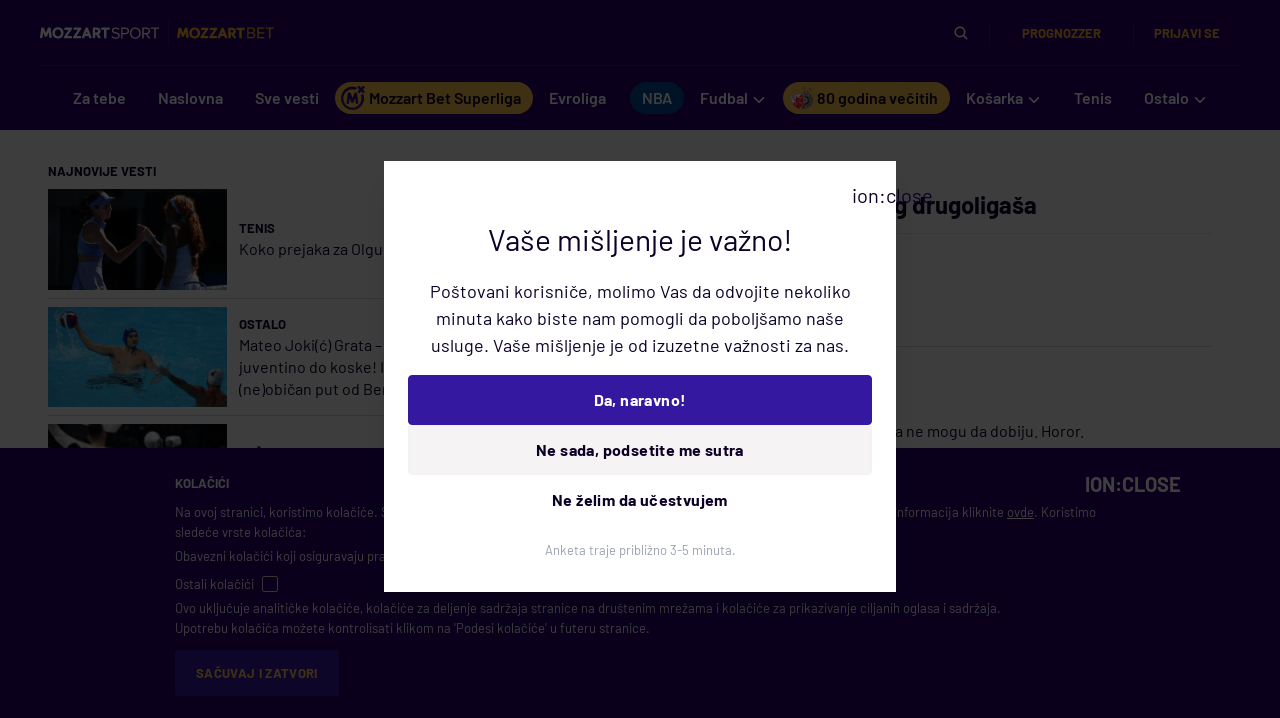

--- FILE ---
content_type: text/html; charset=utf-8
request_url: https://www.google.com/recaptcha/api2/anchor?ar=1&k=6LfdMPMUAAAAAPaXyZmIlI-gKAZfW7gbA7NEplox&co=aHR0cHM6Ly9tb3p6YXJ0c3BvcnQuY29tOjQ0Mw..&hl=en&v=PoyoqOPhxBO7pBk68S4YbpHZ&size=invisible&anchor-ms=20000&execute-ms=30000&cb=7jzqltse5mww
body_size: 49009
content:
<!DOCTYPE HTML><html dir="ltr" lang="en"><head><meta http-equiv="Content-Type" content="text/html; charset=UTF-8">
<meta http-equiv="X-UA-Compatible" content="IE=edge">
<title>reCAPTCHA</title>
<style type="text/css">
/* cyrillic-ext */
@font-face {
  font-family: 'Roboto';
  font-style: normal;
  font-weight: 400;
  font-stretch: 100%;
  src: url(//fonts.gstatic.com/s/roboto/v48/KFO7CnqEu92Fr1ME7kSn66aGLdTylUAMa3GUBHMdazTgWw.woff2) format('woff2');
  unicode-range: U+0460-052F, U+1C80-1C8A, U+20B4, U+2DE0-2DFF, U+A640-A69F, U+FE2E-FE2F;
}
/* cyrillic */
@font-face {
  font-family: 'Roboto';
  font-style: normal;
  font-weight: 400;
  font-stretch: 100%;
  src: url(//fonts.gstatic.com/s/roboto/v48/KFO7CnqEu92Fr1ME7kSn66aGLdTylUAMa3iUBHMdazTgWw.woff2) format('woff2');
  unicode-range: U+0301, U+0400-045F, U+0490-0491, U+04B0-04B1, U+2116;
}
/* greek-ext */
@font-face {
  font-family: 'Roboto';
  font-style: normal;
  font-weight: 400;
  font-stretch: 100%;
  src: url(//fonts.gstatic.com/s/roboto/v48/KFO7CnqEu92Fr1ME7kSn66aGLdTylUAMa3CUBHMdazTgWw.woff2) format('woff2');
  unicode-range: U+1F00-1FFF;
}
/* greek */
@font-face {
  font-family: 'Roboto';
  font-style: normal;
  font-weight: 400;
  font-stretch: 100%;
  src: url(//fonts.gstatic.com/s/roboto/v48/KFO7CnqEu92Fr1ME7kSn66aGLdTylUAMa3-UBHMdazTgWw.woff2) format('woff2');
  unicode-range: U+0370-0377, U+037A-037F, U+0384-038A, U+038C, U+038E-03A1, U+03A3-03FF;
}
/* math */
@font-face {
  font-family: 'Roboto';
  font-style: normal;
  font-weight: 400;
  font-stretch: 100%;
  src: url(//fonts.gstatic.com/s/roboto/v48/KFO7CnqEu92Fr1ME7kSn66aGLdTylUAMawCUBHMdazTgWw.woff2) format('woff2');
  unicode-range: U+0302-0303, U+0305, U+0307-0308, U+0310, U+0312, U+0315, U+031A, U+0326-0327, U+032C, U+032F-0330, U+0332-0333, U+0338, U+033A, U+0346, U+034D, U+0391-03A1, U+03A3-03A9, U+03B1-03C9, U+03D1, U+03D5-03D6, U+03F0-03F1, U+03F4-03F5, U+2016-2017, U+2034-2038, U+203C, U+2040, U+2043, U+2047, U+2050, U+2057, U+205F, U+2070-2071, U+2074-208E, U+2090-209C, U+20D0-20DC, U+20E1, U+20E5-20EF, U+2100-2112, U+2114-2115, U+2117-2121, U+2123-214F, U+2190, U+2192, U+2194-21AE, U+21B0-21E5, U+21F1-21F2, U+21F4-2211, U+2213-2214, U+2216-22FF, U+2308-230B, U+2310, U+2319, U+231C-2321, U+2336-237A, U+237C, U+2395, U+239B-23B7, U+23D0, U+23DC-23E1, U+2474-2475, U+25AF, U+25B3, U+25B7, U+25BD, U+25C1, U+25CA, U+25CC, U+25FB, U+266D-266F, U+27C0-27FF, U+2900-2AFF, U+2B0E-2B11, U+2B30-2B4C, U+2BFE, U+3030, U+FF5B, U+FF5D, U+1D400-1D7FF, U+1EE00-1EEFF;
}
/* symbols */
@font-face {
  font-family: 'Roboto';
  font-style: normal;
  font-weight: 400;
  font-stretch: 100%;
  src: url(//fonts.gstatic.com/s/roboto/v48/KFO7CnqEu92Fr1ME7kSn66aGLdTylUAMaxKUBHMdazTgWw.woff2) format('woff2');
  unicode-range: U+0001-000C, U+000E-001F, U+007F-009F, U+20DD-20E0, U+20E2-20E4, U+2150-218F, U+2190, U+2192, U+2194-2199, U+21AF, U+21E6-21F0, U+21F3, U+2218-2219, U+2299, U+22C4-22C6, U+2300-243F, U+2440-244A, U+2460-24FF, U+25A0-27BF, U+2800-28FF, U+2921-2922, U+2981, U+29BF, U+29EB, U+2B00-2BFF, U+4DC0-4DFF, U+FFF9-FFFB, U+10140-1018E, U+10190-1019C, U+101A0, U+101D0-101FD, U+102E0-102FB, U+10E60-10E7E, U+1D2C0-1D2D3, U+1D2E0-1D37F, U+1F000-1F0FF, U+1F100-1F1AD, U+1F1E6-1F1FF, U+1F30D-1F30F, U+1F315, U+1F31C, U+1F31E, U+1F320-1F32C, U+1F336, U+1F378, U+1F37D, U+1F382, U+1F393-1F39F, U+1F3A7-1F3A8, U+1F3AC-1F3AF, U+1F3C2, U+1F3C4-1F3C6, U+1F3CA-1F3CE, U+1F3D4-1F3E0, U+1F3ED, U+1F3F1-1F3F3, U+1F3F5-1F3F7, U+1F408, U+1F415, U+1F41F, U+1F426, U+1F43F, U+1F441-1F442, U+1F444, U+1F446-1F449, U+1F44C-1F44E, U+1F453, U+1F46A, U+1F47D, U+1F4A3, U+1F4B0, U+1F4B3, U+1F4B9, U+1F4BB, U+1F4BF, U+1F4C8-1F4CB, U+1F4D6, U+1F4DA, U+1F4DF, U+1F4E3-1F4E6, U+1F4EA-1F4ED, U+1F4F7, U+1F4F9-1F4FB, U+1F4FD-1F4FE, U+1F503, U+1F507-1F50B, U+1F50D, U+1F512-1F513, U+1F53E-1F54A, U+1F54F-1F5FA, U+1F610, U+1F650-1F67F, U+1F687, U+1F68D, U+1F691, U+1F694, U+1F698, U+1F6AD, U+1F6B2, U+1F6B9-1F6BA, U+1F6BC, U+1F6C6-1F6CF, U+1F6D3-1F6D7, U+1F6E0-1F6EA, U+1F6F0-1F6F3, U+1F6F7-1F6FC, U+1F700-1F7FF, U+1F800-1F80B, U+1F810-1F847, U+1F850-1F859, U+1F860-1F887, U+1F890-1F8AD, U+1F8B0-1F8BB, U+1F8C0-1F8C1, U+1F900-1F90B, U+1F93B, U+1F946, U+1F984, U+1F996, U+1F9E9, U+1FA00-1FA6F, U+1FA70-1FA7C, U+1FA80-1FA89, U+1FA8F-1FAC6, U+1FACE-1FADC, U+1FADF-1FAE9, U+1FAF0-1FAF8, U+1FB00-1FBFF;
}
/* vietnamese */
@font-face {
  font-family: 'Roboto';
  font-style: normal;
  font-weight: 400;
  font-stretch: 100%;
  src: url(//fonts.gstatic.com/s/roboto/v48/KFO7CnqEu92Fr1ME7kSn66aGLdTylUAMa3OUBHMdazTgWw.woff2) format('woff2');
  unicode-range: U+0102-0103, U+0110-0111, U+0128-0129, U+0168-0169, U+01A0-01A1, U+01AF-01B0, U+0300-0301, U+0303-0304, U+0308-0309, U+0323, U+0329, U+1EA0-1EF9, U+20AB;
}
/* latin-ext */
@font-face {
  font-family: 'Roboto';
  font-style: normal;
  font-weight: 400;
  font-stretch: 100%;
  src: url(//fonts.gstatic.com/s/roboto/v48/KFO7CnqEu92Fr1ME7kSn66aGLdTylUAMa3KUBHMdazTgWw.woff2) format('woff2');
  unicode-range: U+0100-02BA, U+02BD-02C5, U+02C7-02CC, U+02CE-02D7, U+02DD-02FF, U+0304, U+0308, U+0329, U+1D00-1DBF, U+1E00-1E9F, U+1EF2-1EFF, U+2020, U+20A0-20AB, U+20AD-20C0, U+2113, U+2C60-2C7F, U+A720-A7FF;
}
/* latin */
@font-face {
  font-family: 'Roboto';
  font-style: normal;
  font-weight: 400;
  font-stretch: 100%;
  src: url(//fonts.gstatic.com/s/roboto/v48/KFO7CnqEu92Fr1ME7kSn66aGLdTylUAMa3yUBHMdazQ.woff2) format('woff2');
  unicode-range: U+0000-00FF, U+0131, U+0152-0153, U+02BB-02BC, U+02C6, U+02DA, U+02DC, U+0304, U+0308, U+0329, U+2000-206F, U+20AC, U+2122, U+2191, U+2193, U+2212, U+2215, U+FEFF, U+FFFD;
}
/* cyrillic-ext */
@font-face {
  font-family: 'Roboto';
  font-style: normal;
  font-weight: 500;
  font-stretch: 100%;
  src: url(//fonts.gstatic.com/s/roboto/v48/KFO7CnqEu92Fr1ME7kSn66aGLdTylUAMa3GUBHMdazTgWw.woff2) format('woff2');
  unicode-range: U+0460-052F, U+1C80-1C8A, U+20B4, U+2DE0-2DFF, U+A640-A69F, U+FE2E-FE2F;
}
/* cyrillic */
@font-face {
  font-family: 'Roboto';
  font-style: normal;
  font-weight: 500;
  font-stretch: 100%;
  src: url(//fonts.gstatic.com/s/roboto/v48/KFO7CnqEu92Fr1ME7kSn66aGLdTylUAMa3iUBHMdazTgWw.woff2) format('woff2');
  unicode-range: U+0301, U+0400-045F, U+0490-0491, U+04B0-04B1, U+2116;
}
/* greek-ext */
@font-face {
  font-family: 'Roboto';
  font-style: normal;
  font-weight: 500;
  font-stretch: 100%;
  src: url(//fonts.gstatic.com/s/roboto/v48/KFO7CnqEu92Fr1ME7kSn66aGLdTylUAMa3CUBHMdazTgWw.woff2) format('woff2');
  unicode-range: U+1F00-1FFF;
}
/* greek */
@font-face {
  font-family: 'Roboto';
  font-style: normal;
  font-weight: 500;
  font-stretch: 100%;
  src: url(//fonts.gstatic.com/s/roboto/v48/KFO7CnqEu92Fr1ME7kSn66aGLdTylUAMa3-UBHMdazTgWw.woff2) format('woff2');
  unicode-range: U+0370-0377, U+037A-037F, U+0384-038A, U+038C, U+038E-03A1, U+03A3-03FF;
}
/* math */
@font-face {
  font-family: 'Roboto';
  font-style: normal;
  font-weight: 500;
  font-stretch: 100%;
  src: url(//fonts.gstatic.com/s/roboto/v48/KFO7CnqEu92Fr1ME7kSn66aGLdTylUAMawCUBHMdazTgWw.woff2) format('woff2');
  unicode-range: U+0302-0303, U+0305, U+0307-0308, U+0310, U+0312, U+0315, U+031A, U+0326-0327, U+032C, U+032F-0330, U+0332-0333, U+0338, U+033A, U+0346, U+034D, U+0391-03A1, U+03A3-03A9, U+03B1-03C9, U+03D1, U+03D5-03D6, U+03F0-03F1, U+03F4-03F5, U+2016-2017, U+2034-2038, U+203C, U+2040, U+2043, U+2047, U+2050, U+2057, U+205F, U+2070-2071, U+2074-208E, U+2090-209C, U+20D0-20DC, U+20E1, U+20E5-20EF, U+2100-2112, U+2114-2115, U+2117-2121, U+2123-214F, U+2190, U+2192, U+2194-21AE, U+21B0-21E5, U+21F1-21F2, U+21F4-2211, U+2213-2214, U+2216-22FF, U+2308-230B, U+2310, U+2319, U+231C-2321, U+2336-237A, U+237C, U+2395, U+239B-23B7, U+23D0, U+23DC-23E1, U+2474-2475, U+25AF, U+25B3, U+25B7, U+25BD, U+25C1, U+25CA, U+25CC, U+25FB, U+266D-266F, U+27C0-27FF, U+2900-2AFF, U+2B0E-2B11, U+2B30-2B4C, U+2BFE, U+3030, U+FF5B, U+FF5D, U+1D400-1D7FF, U+1EE00-1EEFF;
}
/* symbols */
@font-face {
  font-family: 'Roboto';
  font-style: normal;
  font-weight: 500;
  font-stretch: 100%;
  src: url(//fonts.gstatic.com/s/roboto/v48/KFO7CnqEu92Fr1ME7kSn66aGLdTylUAMaxKUBHMdazTgWw.woff2) format('woff2');
  unicode-range: U+0001-000C, U+000E-001F, U+007F-009F, U+20DD-20E0, U+20E2-20E4, U+2150-218F, U+2190, U+2192, U+2194-2199, U+21AF, U+21E6-21F0, U+21F3, U+2218-2219, U+2299, U+22C4-22C6, U+2300-243F, U+2440-244A, U+2460-24FF, U+25A0-27BF, U+2800-28FF, U+2921-2922, U+2981, U+29BF, U+29EB, U+2B00-2BFF, U+4DC0-4DFF, U+FFF9-FFFB, U+10140-1018E, U+10190-1019C, U+101A0, U+101D0-101FD, U+102E0-102FB, U+10E60-10E7E, U+1D2C0-1D2D3, U+1D2E0-1D37F, U+1F000-1F0FF, U+1F100-1F1AD, U+1F1E6-1F1FF, U+1F30D-1F30F, U+1F315, U+1F31C, U+1F31E, U+1F320-1F32C, U+1F336, U+1F378, U+1F37D, U+1F382, U+1F393-1F39F, U+1F3A7-1F3A8, U+1F3AC-1F3AF, U+1F3C2, U+1F3C4-1F3C6, U+1F3CA-1F3CE, U+1F3D4-1F3E0, U+1F3ED, U+1F3F1-1F3F3, U+1F3F5-1F3F7, U+1F408, U+1F415, U+1F41F, U+1F426, U+1F43F, U+1F441-1F442, U+1F444, U+1F446-1F449, U+1F44C-1F44E, U+1F453, U+1F46A, U+1F47D, U+1F4A3, U+1F4B0, U+1F4B3, U+1F4B9, U+1F4BB, U+1F4BF, U+1F4C8-1F4CB, U+1F4D6, U+1F4DA, U+1F4DF, U+1F4E3-1F4E6, U+1F4EA-1F4ED, U+1F4F7, U+1F4F9-1F4FB, U+1F4FD-1F4FE, U+1F503, U+1F507-1F50B, U+1F50D, U+1F512-1F513, U+1F53E-1F54A, U+1F54F-1F5FA, U+1F610, U+1F650-1F67F, U+1F687, U+1F68D, U+1F691, U+1F694, U+1F698, U+1F6AD, U+1F6B2, U+1F6B9-1F6BA, U+1F6BC, U+1F6C6-1F6CF, U+1F6D3-1F6D7, U+1F6E0-1F6EA, U+1F6F0-1F6F3, U+1F6F7-1F6FC, U+1F700-1F7FF, U+1F800-1F80B, U+1F810-1F847, U+1F850-1F859, U+1F860-1F887, U+1F890-1F8AD, U+1F8B0-1F8BB, U+1F8C0-1F8C1, U+1F900-1F90B, U+1F93B, U+1F946, U+1F984, U+1F996, U+1F9E9, U+1FA00-1FA6F, U+1FA70-1FA7C, U+1FA80-1FA89, U+1FA8F-1FAC6, U+1FACE-1FADC, U+1FADF-1FAE9, U+1FAF0-1FAF8, U+1FB00-1FBFF;
}
/* vietnamese */
@font-face {
  font-family: 'Roboto';
  font-style: normal;
  font-weight: 500;
  font-stretch: 100%;
  src: url(//fonts.gstatic.com/s/roboto/v48/KFO7CnqEu92Fr1ME7kSn66aGLdTylUAMa3OUBHMdazTgWw.woff2) format('woff2');
  unicode-range: U+0102-0103, U+0110-0111, U+0128-0129, U+0168-0169, U+01A0-01A1, U+01AF-01B0, U+0300-0301, U+0303-0304, U+0308-0309, U+0323, U+0329, U+1EA0-1EF9, U+20AB;
}
/* latin-ext */
@font-face {
  font-family: 'Roboto';
  font-style: normal;
  font-weight: 500;
  font-stretch: 100%;
  src: url(//fonts.gstatic.com/s/roboto/v48/KFO7CnqEu92Fr1ME7kSn66aGLdTylUAMa3KUBHMdazTgWw.woff2) format('woff2');
  unicode-range: U+0100-02BA, U+02BD-02C5, U+02C7-02CC, U+02CE-02D7, U+02DD-02FF, U+0304, U+0308, U+0329, U+1D00-1DBF, U+1E00-1E9F, U+1EF2-1EFF, U+2020, U+20A0-20AB, U+20AD-20C0, U+2113, U+2C60-2C7F, U+A720-A7FF;
}
/* latin */
@font-face {
  font-family: 'Roboto';
  font-style: normal;
  font-weight: 500;
  font-stretch: 100%;
  src: url(//fonts.gstatic.com/s/roboto/v48/KFO7CnqEu92Fr1ME7kSn66aGLdTylUAMa3yUBHMdazQ.woff2) format('woff2');
  unicode-range: U+0000-00FF, U+0131, U+0152-0153, U+02BB-02BC, U+02C6, U+02DA, U+02DC, U+0304, U+0308, U+0329, U+2000-206F, U+20AC, U+2122, U+2191, U+2193, U+2212, U+2215, U+FEFF, U+FFFD;
}
/* cyrillic-ext */
@font-face {
  font-family: 'Roboto';
  font-style: normal;
  font-weight: 900;
  font-stretch: 100%;
  src: url(//fonts.gstatic.com/s/roboto/v48/KFO7CnqEu92Fr1ME7kSn66aGLdTylUAMa3GUBHMdazTgWw.woff2) format('woff2');
  unicode-range: U+0460-052F, U+1C80-1C8A, U+20B4, U+2DE0-2DFF, U+A640-A69F, U+FE2E-FE2F;
}
/* cyrillic */
@font-face {
  font-family: 'Roboto';
  font-style: normal;
  font-weight: 900;
  font-stretch: 100%;
  src: url(//fonts.gstatic.com/s/roboto/v48/KFO7CnqEu92Fr1ME7kSn66aGLdTylUAMa3iUBHMdazTgWw.woff2) format('woff2');
  unicode-range: U+0301, U+0400-045F, U+0490-0491, U+04B0-04B1, U+2116;
}
/* greek-ext */
@font-face {
  font-family: 'Roboto';
  font-style: normal;
  font-weight: 900;
  font-stretch: 100%;
  src: url(//fonts.gstatic.com/s/roboto/v48/KFO7CnqEu92Fr1ME7kSn66aGLdTylUAMa3CUBHMdazTgWw.woff2) format('woff2');
  unicode-range: U+1F00-1FFF;
}
/* greek */
@font-face {
  font-family: 'Roboto';
  font-style: normal;
  font-weight: 900;
  font-stretch: 100%;
  src: url(//fonts.gstatic.com/s/roboto/v48/KFO7CnqEu92Fr1ME7kSn66aGLdTylUAMa3-UBHMdazTgWw.woff2) format('woff2');
  unicode-range: U+0370-0377, U+037A-037F, U+0384-038A, U+038C, U+038E-03A1, U+03A3-03FF;
}
/* math */
@font-face {
  font-family: 'Roboto';
  font-style: normal;
  font-weight: 900;
  font-stretch: 100%;
  src: url(//fonts.gstatic.com/s/roboto/v48/KFO7CnqEu92Fr1ME7kSn66aGLdTylUAMawCUBHMdazTgWw.woff2) format('woff2');
  unicode-range: U+0302-0303, U+0305, U+0307-0308, U+0310, U+0312, U+0315, U+031A, U+0326-0327, U+032C, U+032F-0330, U+0332-0333, U+0338, U+033A, U+0346, U+034D, U+0391-03A1, U+03A3-03A9, U+03B1-03C9, U+03D1, U+03D5-03D6, U+03F0-03F1, U+03F4-03F5, U+2016-2017, U+2034-2038, U+203C, U+2040, U+2043, U+2047, U+2050, U+2057, U+205F, U+2070-2071, U+2074-208E, U+2090-209C, U+20D0-20DC, U+20E1, U+20E5-20EF, U+2100-2112, U+2114-2115, U+2117-2121, U+2123-214F, U+2190, U+2192, U+2194-21AE, U+21B0-21E5, U+21F1-21F2, U+21F4-2211, U+2213-2214, U+2216-22FF, U+2308-230B, U+2310, U+2319, U+231C-2321, U+2336-237A, U+237C, U+2395, U+239B-23B7, U+23D0, U+23DC-23E1, U+2474-2475, U+25AF, U+25B3, U+25B7, U+25BD, U+25C1, U+25CA, U+25CC, U+25FB, U+266D-266F, U+27C0-27FF, U+2900-2AFF, U+2B0E-2B11, U+2B30-2B4C, U+2BFE, U+3030, U+FF5B, U+FF5D, U+1D400-1D7FF, U+1EE00-1EEFF;
}
/* symbols */
@font-face {
  font-family: 'Roboto';
  font-style: normal;
  font-weight: 900;
  font-stretch: 100%;
  src: url(//fonts.gstatic.com/s/roboto/v48/KFO7CnqEu92Fr1ME7kSn66aGLdTylUAMaxKUBHMdazTgWw.woff2) format('woff2');
  unicode-range: U+0001-000C, U+000E-001F, U+007F-009F, U+20DD-20E0, U+20E2-20E4, U+2150-218F, U+2190, U+2192, U+2194-2199, U+21AF, U+21E6-21F0, U+21F3, U+2218-2219, U+2299, U+22C4-22C6, U+2300-243F, U+2440-244A, U+2460-24FF, U+25A0-27BF, U+2800-28FF, U+2921-2922, U+2981, U+29BF, U+29EB, U+2B00-2BFF, U+4DC0-4DFF, U+FFF9-FFFB, U+10140-1018E, U+10190-1019C, U+101A0, U+101D0-101FD, U+102E0-102FB, U+10E60-10E7E, U+1D2C0-1D2D3, U+1D2E0-1D37F, U+1F000-1F0FF, U+1F100-1F1AD, U+1F1E6-1F1FF, U+1F30D-1F30F, U+1F315, U+1F31C, U+1F31E, U+1F320-1F32C, U+1F336, U+1F378, U+1F37D, U+1F382, U+1F393-1F39F, U+1F3A7-1F3A8, U+1F3AC-1F3AF, U+1F3C2, U+1F3C4-1F3C6, U+1F3CA-1F3CE, U+1F3D4-1F3E0, U+1F3ED, U+1F3F1-1F3F3, U+1F3F5-1F3F7, U+1F408, U+1F415, U+1F41F, U+1F426, U+1F43F, U+1F441-1F442, U+1F444, U+1F446-1F449, U+1F44C-1F44E, U+1F453, U+1F46A, U+1F47D, U+1F4A3, U+1F4B0, U+1F4B3, U+1F4B9, U+1F4BB, U+1F4BF, U+1F4C8-1F4CB, U+1F4D6, U+1F4DA, U+1F4DF, U+1F4E3-1F4E6, U+1F4EA-1F4ED, U+1F4F7, U+1F4F9-1F4FB, U+1F4FD-1F4FE, U+1F503, U+1F507-1F50B, U+1F50D, U+1F512-1F513, U+1F53E-1F54A, U+1F54F-1F5FA, U+1F610, U+1F650-1F67F, U+1F687, U+1F68D, U+1F691, U+1F694, U+1F698, U+1F6AD, U+1F6B2, U+1F6B9-1F6BA, U+1F6BC, U+1F6C6-1F6CF, U+1F6D3-1F6D7, U+1F6E0-1F6EA, U+1F6F0-1F6F3, U+1F6F7-1F6FC, U+1F700-1F7FF, U+1F800-1F80B, U+1F810-1F847, U+1F850-1F859, U+1F860-1F887, U+1F890-1F8AD, U+1F8B0-1F8BB, U+1F8C0-1F8C1, U+1F900-1F90B, U+1F93B, U+1F946, U+1F984, U+1F996, U+1F9E9, U+1FA00-1FA6F, U+1FA70-1FA7C, U+1FA80-1FA89, U+1FA8F-1FAC6, U+1FACE-1FADC, U+1FADF-1FAE9, U+1FAF0-1FAF8, U+1FB00-1FBFF;
}
/* vietnamese */
@font-face {
  font-family: 'Roboto';
  font-style: normal;
  font-weight: 900;
  font-stretch: 100%;
  src: url(//fonts.gstatic.com/s/roboto/v48/KFO7CnqEu92Fr1ME7kSn66aGLdTylUAMa3OUBHMdazTgWw.woff2) format('woff2');
  unicode-range: U+0102-0103, U+0110-0111, U+0128-0129, U+0168-0169, U+01A0-01A1, U+01AF-01B0, U+0300-0301, U+0303-0304, U+0308-0309, U+0323, U+0329, U+1EA0-1EF9, U+20AB;
}
/* latin-ext */
@font-face {
  font-family: 'Roboto';
  font-style: normal;
  font-weight: 900;
  font-stretch: 100%;
  src: url(//fonts.gstatic.com/s/roboto/v48/KFO7CnqEu92Fr1ME7kSn66aGLdTylUAMa3KUBHMdazTgWw.woff2) format('woff2');
  unicode-range: U+0100-02BA, U+02BD-02C5, U+02C7-02CC, U+02CE-02D7, U+02DD-02FF, U+0304, U+0308, U+0329, U+1D00-1DBF, U+1E00-1E9F, U+1EF2-1EFF, U+2020, U+20A0-20AB, U+20AD-20C0, U+2113, U+2C60-2C7F, U+A720-A7FF;
}
/* latin */
@font-face {
  font-family: 'Roboto';
  font-style: normal;
  font-weight: 900;
  font-stretch: 100%;
  src: url(//fonts.gstatic.com/s/roboto/v48/KFO7CnqEu92Fr1ME7kSn66aGLdTylUAMa3yUBHMdazQ.woff2) format('woff2');
  unicode-range: U+0000-00FF, U+0131, U+0152-0153, U+02BB-02BC, U+02C6, U+02DA, U+02DC, U+0304, U+0308, U+0329, U+2000-206F, U+20AC, U+2122, U+2191, U+2193, U+2212, U+2215, U+FEFF, U+FFFD;
}

</style>
<link rel="stylesheet" type="text/css" href="https://www.gstatic.com/recaptcha/releases/PoyoqOPhxBO7pBk68S4YbpHZ/styles__ltr.css">
<script nonce="dOGTo7T3jMnwHQ1BE5Wo5Q" type="text/javascript">window['__recaptcha_api'] = 'https://www.google.com/recaptcha/api2/';</script>
<script type="text/javascript" src="https://www.gstatic.com/recaptcha/releases/PoyoqOPhxBO7pBk68S4YbpHZ/recaptcha__en.js" nonce="dOGTo7T3jMnwHQ1BE5Wo5Q">
      
    </script></head>
<body><div id="rc-anchor-alert" class="rc-anchor-alert"></div>
<input type="hidden" id="recaptcha-token" value="[base64]">
<script type="text/javascript" nonce="dOGTo7T3jMnwHQ1BE5Wo5Q">
      recaptcha.anchor.Main.init("[\x22ainput\x22,[\x22bgdata\x22,\x22\x22,\[base64]/[base64]/MjU1Ong/[base64]/[base64]/[base64]/[base64]/[base64]/[base64]/[base64]/[base64]/[base64]/[base64]/[base64]/[base64]/[base64]/[base64]/[base64]\\u003d\x22,\[base64]\\u003d\\u003d\x22,\x22w4PDiD93w6DCtiLCmTprfTXCg8OyVEvCnMOTWMOzwrsdwpnCkVdZwoASw71Yw6HCpsOUT3/Ch8Kuw4vDhDvDpcO9w4vDgMKbXsKRw7fDoAApOsOsw5ZjFkQPwprDiwLDgzcJNEDClBnChkhAPsO+DQEywqIVw6tdwqTCkQfDmjHClcOcaEV0d8O/[base64]/wqoEw4PDmcKTJcKXEsOpCTTCvgI8w6fCicO9wpHDi8OIDMOpKAMNwrdzPm7Dl8Ojwo1iw5zDiHrDhnfCgcO0aMO9w5E9w7hIVkbCuF/DizNzbxLCln/[base64]/BsOyTxdBw7QaXi4BTcOEG0R/TyjCq8K3w4EkaWR/[base64]/DucOXWsKcSsOrw7LDm8O4AlIRwq0cO8KtO8OKw6nDlMKwBCZ5bsKwccO8w4cywqrDrMO3JMK8esKlBnXDnsKNwqJKYsKJByRtIsO8w7lYwpQIacOtNcOUwphTwooyw4TDnMOJWzbDgsOSwqcPJwnDjsOiAsOwQU/Cp0TChsOnYU4XHMKoOsKMHDohfMOLAcO2f8KoJ8O8GxYXCW8xSsOtOxgfRCjDo0ZJw5dEWSV7XcO9SVnCo1t6w65rw7RUTGpnw7zCnsKwblFMwolcw61Fw5LDqTbDmUvDuMKIaBrCl1bCjcOiL8KHw5wWcMKSKQPDlMKSw4/DgkvDjHvDt2oywo7Ci0vDlcOJf8ObWBN/EUfCpMKTwqptw6R8w59rw6jDpsKnUsKGbsKOwppGawBlVcOmQU4mwrMLIWQZwokkwoZ0RT00FQpowqvDpijDpGbDu8ONwoouw5nClyfDu8K6YFPDgG1uwpTCoT1PTxLDjydhw53DkgYUwpjCvcOcw6XDmSXCjRrCv3RndhQOw5/CgDkewpjChcK9w5/CqXQIwo0sOSnDkBhswrfDi8OcGDXDjsOgRzXCrTPCnsOTw4rCmMKAwqLDg8O2VD/CpMOwFyUGC8K2wo/CgB08TVA9N8K1PcKRRETCokbClcOqew3CtMKPCsOXesOWwpRPLsODSsO7Dxd+HcKHwq9KVxXDmsOabMOsC8OXeEXDv8Oyw77CgcOQKEnDtCVOw4J3w5TDqcKww55nwpB/w6HCtcOGwpQHw50Fw6srw6LCtcK2w4TDnzbCk8KgLwHDi0jChTDCuwjCkcOGM8OKOcOTw7fDpcOBeiPCmMOQw4gNWH/[base64]/Do3c5w63Cu2TDtBAdIBvDhh9YVcK7w78xNV/CpsK6DsOwwp/Cg8KAwrzCs8OZwoIMwoZ9wr3DsyIONx4qcsKNwpwTwogawq9wwrXCucOGQsKkPsOATVcyUHU7wqlbLMKrPcOIVMOAw6YIw4Yiw53CsxJJdsOVw6DCgsOJwo0Hwr/[base64]/w4k3IMORwp3DmVzCpsKEbsOAKMOcwrx6BS1IwrtHwpjClsOLwoF0w6tyG0kMCQPChMKXQMK7w6PCj8KRw7d/wrUpIcKxIVXCl8KXw6PChcOswoAVEMKccQrCvMKCwrHDnFx/FcKfKgfDjHbCl8OjDl0Sw6BRO8O7wp/Crm1VJFRTwr/CuyfDs8K1w7nClzfCu8OHAgjDhlEew453w7bCvmXDrsOwwqLCiMK+eWofIcOeD1sQw4TDncOzRQgNw5o7wpnCj8KrZ1AdFcOowpAlHMKtFQsLw4TDssOrwpBJT8OLXsKzwokfw4gpRcOXw4Q3w6rCuMOyNlnCmMKbw6hcwqxww4/CjcKeJH1UNcOrL8KREHvDvw/Dv8KqwoovwqtdwrDCqmYdQkzCgcKkwoDDuMKWw5jCgw8aIWw9w6ASw6rCkGN/IWzCh0HDkcOkwpzDjgzClsOAGUDCucKHfTnDosOVw7AdWcO/w77CuE3Dl8OCHsKlUsOswrHDg2PCksKKbcOzw7zDuhh5w7Z5SsOFwovDlUwJwowYwo3CpHzDggkmw7nDmUfDsQ4oEMKGBz/[base64]/CrsOQOhrCpcOgQn7DtcK/NsOXT8OeOMO8wpjDjBnDjcOAwqosNsKOd8ORGWMQWsOqw4LCqsKYw5kXwqXDkQjChMOhGAjDnsKmWwJ5w5nDvcKsw7kBwoLCsG3CssOQw4AbwoLCncKobMKSw6tkJRxUAy7DsMKNB8OWwpDCj3XDhsOUwqLCvMK4wpTDiCsiOSXCvBHCsF0MAQZjwr8vfsKxPHt/w63CrjbDqnXCj8OkAMKww61jV8OhwpLDo0PDg3sQwqjChsK/ZXsqwpLCthpresKtVk/Dj8O/JMONwqkDwq8swoUAw47DhBfCr8KQw7Auw7zCpcKSw68JfRHCiXvCqMOhw54Ww6zCi2TCiMOQwqPCtT97f8K5wqJCw5gZw5tBZQfDm3ZEcjrClsOawqXCpERrwqYDw6QxwqvCv8OiWcKXPmbDl8O6w6/[base64]/DvMOOA8KjIsOufMOcwo/DrMOJRMOVw7fCpcKNwqcgTEXDiF7DuxxKw4ZKUcOQwrhEdsOYw603RsKhNMOewrYYw5xuYzPCtMOqGQTDmCzDojzDkMKZccO/wqAOw7zDnBJGYUwnw5QYw7YoN8O3ZWvCvEd7e1LDv8KrwqJRWcKsSsKxwocdaMOxw6xOO1wdw5jDucKEIUDCg8O+w5jDosKcYnYJw5I6TgZQCFrDjwFOAgNBwqLDnEBsXUhpY8ObwojDmsKBwqzDhXtmLj3CgsK4ecKeF8OlworCuDU0w4sDaH/Dslsywq/CrTwUw4LDsCLDt8ONYcKBwpwxwoRWwrEwwqdTwr9/w5DCnDA7DMOteMOMWwnDnEnCiSIvdh4XwokVwpIRw4JUw6Fzw5TCh8KuVsKlworChRZ0w4gywozCuAEBwpRIw5DCksO1ATTCjB9RFcO2wqJNw6saw4fChHnDo8O0w6InHB1hwoA2w5ZYwo0iEnw3wpvDsMOfJ8OJw6fCkHYQwqAzWTRvw63CgcKcw6wQwqbDtR8vw6/DvwJyZcOPVMKQw5HCsXUGwoLDsik3JnLCoRkvw6YZw4DDhjpPwpw9PCPCq8KDwr/Dp23Ck8O7w6kNa8KhM8OraQp4wpDDvzbDtsK5aS5gXB0NfCzCnQ4KeXIYwqI/SxpPdMKww6NywofChsO6woHDgcOUBH8XwqrCrcO3K2gFw4zDg2QffMKeJWM5Xm/Dp8KLw5DCmcKbE8KqBx5/w4dwSQvCosOIWWvDssOpHsKtUl/CmMKxIT0PJ8OdRmDCvMOGQsK2wqXCigBDwozCgmoTOMO7EsOTQh0DwoHDjDx/[base64]/UMO/[base64]/CizHCsj7Dk8OVdcOQfcO2woc9wokROsKgwqkiZ8KYwrAMw4PDhDPDkzpwc1/CtH8JGsK6w6HDj8OrfxrCp2JTw48mw4A9wrbCqTkwQUvDo8OFwqYDwp7Dn8Oyw7w6U0E/woXDucOqwrDDv8Kxwo4qbcKvw7nDsMKFTcOWNcOiAQYAL8KUwpPCiDktw6bDt0AowpAYw4DDgRF2QcK/F8KaecOBOcOLw7cFVMO0JSzDv8OOasK+w5Ucb0PDjMKMw5TDoyHDtkAJcH5XGHUew4/Dr1vCqSvDtMOmc1zDrh/[base64]/CpX4zUsOww7cZwooTwrHCnnlFTcKVwrVuQ8OswpEdCGRmw77ChsK0EcKLw5DDiMKkIcOVRj3DlsOYwp91wprDoMK/[base64]/[base64]/[base64]/wqbDkcKgwo13eMKHwpvDnRbDtmTDv2PDtlnDu8OzdcOIwobDnsOjwpLDhcOTw6HDqHDDo8OkMMONbDbDjcOuB8Kuw6MoJ3lwJ8O/Q8KkXBAhfEXDpMK+wqLCrcO4wqUXw4NGFDLDmHPCmB/[base64]/wpLDs8K4RTxMZRHDicK/aHPCvsKfwoXDn0QLwqbCiF/DocO5woXCkFLDvT8YEQAuwo3DlBzCh0NYCsOKwo8BRGPDm0lWTsK3w5fCj0BBwr3DrsOcbyHDjmrDrcK1EMKsPmvDp8KWQhUofkM7LXBRwoXCgwzCohUAw5HDtz/DnHVkKMOBwoPDoEPCgXInw43Dq8OmEDfCs8OTe8OLA1A9bSrCvgFowroOwpLDiw3CtQYzwqTDlMKOXcKCFcKPw4jDhcKaw7t7WcOvLMKNf1DCiwPDrnsYMijCr8Ojw5IGcm18w73DmmI6eTrCuAQaO8Kbc1NGw7PDkS/[base64]/wogNw6rCgGlow5tUAgNNOsKEKCnDhcOGw7/CukrCvDMCHlk+N8K+ZMOYw6DCuD9+NgTDq8O+EsOoRhplF1kpw7DCjEEwEHcfwprDqsOCw7lewqfDp1kNRB8Jw7TDujMewonDtsOTwo0/w6wpKH3CqMOLKMOpw6UnPcKhw6oLM2vDhsKKZsOrHsKwIRPClzDCsBzDgk3CgsKIPMKwLMOJBX/DujnDpwnDlsKawpTCqMKVw4MeUMOow4lHLCHDpVTCljvCn3rDpRcea13Dk8Oiw7TDrcKJw4DDhktMZErCuENFWcKPw5LCjMKlw5/CkhfDjE4Zb0oKGXhrQXXDi0DCi8KcwpvCicKlDsOpwrXDpMOARmDDkF/[base64]/w4XCiMOfKG8jw7Mzw58ww7fChkXDvcORIsOYK0zCoi8zfcOmBXUFR8OwwozDtjjCn1ZQw402wqHDkcKCw44NfsKGw5tMw51mKBQmw4FJCFwVwqvDmCnDtcKZJMO3FcKiCXE+AgV3wp/DjcOlw6FYAMOjwqQuwoQ1w4XCn8KEHRM0c3zDjsO8woLCqmTCu8O4dsKfMMOHZzDCpsKXW8O5HcOYd1/[base64]/CisKoGXcoIsOvaMK0w4jDtMOVKcKLBMKRwqRsI8OzdsOpbsKKHMOWeMK/wqPCtBQ1wrlBecOtdygyLcOawpHDjh/CljJiw6vCiX/CncKnwobDqS7CrsKXwp3DrsKxOMOsFDbDvMOtLMKqXAdIVHZrcwLCsF9Cw7jCjHTDonXCvcOgCsOsUVECKEDDjsKPw5USCifCisOiwpTDgsKhwpp/M8KowoQWTMK6BMOhWcOsw4PDhMKwNirCuzNLMG8gwpc9ScOTWzp9dcOdwp7Cr8OwwqZhHsOjw5nCjgUewpzCvMOZw5vDp8KPwpl1w6TCv3jDhj/CmMKWwoPCkMOowpnCrcO8wpLCu8KjS2whEcKNw65qwoYIam/Co1LCv8KAwpfDpMOFEMOHwoHCn8O3KVA3Zx4vdcKnHcORwobDiGrClRMvwp/CicKFw7zDviPDp33CkADCsFDDsmMGw5Q2w7g9w4BQw4HDki0JwpVLwo7Cs8KScMK8w7IlSMKDw5bDnWnCqWhySXJ3dMONS0XDnsKhw4RlAB/Cq8K/cMODJhtawrNxeXF8FxYbwpBbeDkNw70rwoAHeMOiwo5LUcOGw6zCtnkgFsKNw6bChcKCRMOxeMKibWHDuMK5wogyw69xwplVTsOCw6pmw6jCg8KSJcKnMRjCr8KVwo3Di8K3RsOrJcO0w7U7wp0ZTGlzwr/DgMODwoLCtTfDnMKlw55Cw5rDrWLCvEVUIcOKw7bDjhlNcGvDgw1qAMKLA8KMP8K2L03DgkpYwoDCs8OcKxXCp3JzI8OnAsKgw7wuS3jCo1BOwrLDnhYBwrDCkzAzYMOiecOmJlXCj8Oawp7DsQrCgHtyLcOSw53Ch8OLKDjCjMKwMsOew6oTQF3DmXMNw4/[base64]/DvXwSwovDt3Bmw6FEOMKVTMKkb8KRXsKDLsOOHGRvwqJ0w6bDjBwgFj4Fw6TCtcKzBSZdwrHCulMDwq8vw4TCkC3DoCjCqQfDosOfS8Krw6V1wo8Vw64LIcOtwonCuVMCTsOWVGTDq2TClcO7ITXDsWRjD2wwRcKNE0ggwpULwq/[base64]/[base64]/bcOOCVdyw4rCq8K2cR3DrcOhwolUwrpIw58HV3XCilfDq1LClDYoKlhLEcKDd8KJw6oCcALDksOuwrPCtsK0D3zDthvCscOxDMO9NCPCvcKCw6YZw4QHwqvDnXM/wrnCjwjCusKvwqtkEDJTw48DwpTDp8O0egvDtTLCu8Kwa8OiYGtVwpnDhz/ChXBbW8O4w7lbasO6XHBIwoAeUMK0ZMK5WcKDDVIWwqkEwo/DkcOTwpTDgsOEwq5qwojCq8KoHsOhb8OCdmDCsFbCk0HChHF+wq/DocOSwpIJwqbCv8KsFsOiwpBgw73CvMKqw57DnsKkwr7CuXbCti/Cgn8ABsOBLsKBW1Zzwq1Iwq5Zwo3Dn8OKGk7DuG1aN8KuRxjDszFTHMOew5jDncOvwrzCgcKAPmXDi8Ksw4Qrw4/DjQPDjzEww6DDs3Ajw7TCicOpXMOMwofDkMKEBy8/wpLCpW8xMMOHwpANQsOCw6oeVWpUJMOKD8OsSmTCpAp3wp1Kw7DDusKXwqoGRcOnw6fCqMOGwqDDn03Dvlgywo7ClcKcwrjDu8OYTsKcw5klBGxJWMO0w5jCkQQvARDClsOaREdEwq7CszFBwqtEeMK+KMOXPMOdSx0GPsOnw6PCm00lw58BMMK9wqcJWHjCq8OVwr/[base64]/[base64]/Cl1x9dEJCw7DCsVEiwpBJQMOxP8OeRhYDb2NvwqLCiSN/wrvCpRTDqVHCpMO1VXvCsQh6RMOkw4dLw70AKMOEFxAmS8OIbMKZw6lSw5Y/CxFFbcOewrTDk8KyfMKVI2zDucKtf8OPwpXDtMOzwoUPw6LDqsK1wq9uSGlgwpnCjMKkWGLDqcK/c8OXwrl3fMOBVRBfTzTCmMK+f8K/[base64]/Chg07wozCj8OewrbClRV/UcOoDk0pZMKWw6tbwoAlaBvDi1dGwqBewpDCj8K2w48gNcOiwpnDjcOvc2nCksKbw6A3w5Njw7seOcKzwqJ0woRSVA3DuBjCq8K+w5MYw61pw67CusKnAcKlXx/[base64]/Cu1F2wpPCiytDwoDCulHCv8KiGUt/wq/CnMKOw5jDvlnCtsOcAsO3ZRBUTSFvFsO/[base64]/Dg8OUw53CjsOGwrXDtcKpTcKFA8OjWsO3ScKRwq90dsOxbiIaw6zCg2TDkMOKdsKKw6tlYMOrRcK6w4JGw4JiwqDCrsKbRSvDrjbCiTs+wqnCkHXCs8OEbcOawptJacKRITY6w4k8KsKfOTpCHndNwrDCmcKYw4vDpX8EX8KUwoV3H2/CrgY5cMKcVcKhwpwZwqIYw65awp7Dj8K+IsOMe8KRwqXDpEHDp1o7wozCpsKpGsO7RsOiCMOYQcOVdsKdRMOGKxlcW8OECwt2MVowwqo7HcOww7/CgsOIwrLCtEvDnDzDkMOsEcKIZVBTwok7SQt1AsKTw74LH8Opwo3Cs8O/bm8vQ8KWwrTCvFRTw5vCkB7CmnYkw6pZSCU3wp/Du0BpRUjCkxpsw6vCoQrCjGANw61NTsOZw5/CuxTDjMKMw7kbwrLCs2t/wo5VUcOPf8KVGMKWYXDCiCdsFlwWBcODKgQfw5nCvkPDsMKVw53Cs8KZeD0PwoxEw4d3R2ZPw4PDmzfCisKPCE/CrB3ColzChMK3E0o7Ny4bwoHCtcO7MMKDwrPCu8KuD8KpU8OqRSzCscOuGHnChsOWHSVPw6kFZHE1w7F9wrIEPsObwoYJw67CssOvwpx/Ol7Cq1pDF2rCvHnDosKVwojDu8OCLMO8wpbDrVJRw75eR8Kqw6VbVV/[base64]/Dq8Kycj3ChCtsVztZDQRaw4x/w5Y8w4puw5VlWDHCuBDChsKLwosCwr9/w4nCnl0dw4nCsiXDmsKVw4LCtlvDpg7Cs8OQGz1Bd8OIw5cmwrnCusO6wpo8wpd6wo8BRsOrwrnDm8OeFj7CrMOrwqoTw6bDiC0aw5rDl8K8LnwBQg/CiBdDJMO5S3vCuMKkwr/[base64]/w5LCrDZNCFTDmghBSsOTT8ObcmbCl8OiwrlPI8KTEXR4w7A+w5TDvcO5CzjDiUrDg8KSEGEOw7rCrcKgw5bClsOFwrzCsXpgwpTCpQLDr8OjG2JFYXYRwpDCvcKzw5HCmcK+w5E0bS4iTFkiwp/ClBrDtE7Du8KjworDtcO2R2bDjTbCqMOSw5fClsKrwo8+TiTCkDhIAgTCt8KoHmHCoAvDncOxwpjCr0EMeStjw6vDrmHCqBVIMEwiw5TDrTRAVDw5EcKDbcOtOwvDicOYGMOuw6xjTHp4w7DCi8KLIMO/KhoQXsOhw6PCkVLCk0s/[base64]/CiFcyDk3CoQJYwrhsFMKbLzHDg8OYJsKjdxdRQy5BFsOECzfCk8OMw6UPIGU0wrDCiVcAwpLDqsORaBULbFhyw492w6zCscOIw4rCrC7DnsODBMOEwpXCkT/DuWrDrh9hY8OtFALCnMKqc8OrwrJJwrfCgT7DiMKtwr91wqdSwqzCuT9ibcKGQXs0wpENw5JFwr7DqxYMccOAw5J3wrXChMOyw5PCinR7InvDmsKnwoojw7LCuA5kXMONPsKow7Nmw5oHTAvDocOCwojDrzlLw4fDgHM0w6zCkFYmwr/Dnx58wrdeHjHCmEXDg8K8wqzCjMKVwohSw5PCg8K4DAfCv8KaXMKBwrhDwqgHw4XCmTsIwp4Kw5fDuDZiwrPDpsOJw7gYXCDCsiNTw4zCsxrDsXrCncKMBsK5bMO8worChsKFworCjMKDI8KIwo/[base64]/DocK+w7jCpcOjwpTDrFkbKgx9wpQ4dDTDqsKcw5QVwpgPw7ohwp/Dt8KPKycmw4Bzw4/CqGLCmMO8McOyLsOpwqDDi8KdTFAkwoYKRG8oJ8KJw57CmhfDl8KOw7AvVsKtECw4w5bDi1nDmzXCjkrCq8O6woRNBMOhwp7CmMKbYcKpwo9lw4bCs0LDuMOLMcKcwogowpdiXkNUwr7CuMOfCmhMwqQhw6nCnX9/w5gPOhoQw5oOw5XDkcOcE14RSgjDkcOlwqB1UcKWwrXCpMO/R8KWUsO0IMKlFDXCgcKKwrTDmMOUKBAvfm/[base64]/CuMOga1gow5bCucKXwok/wrgKw7nCmRtdwqXDk0Y8w4DCgcONf8K5wo4vYMKSwpxyw5s/w7vDvsO8w49sAMODw4PCvMK1w5BUwp3CqcO/w6TDtXfCnhMHCQDDiW4VaDBlfMOiUcOSwqsuwp1FwoXCiR1YwroNwq7CnlXCgcKWwpnDp8KwH8Opw792wrFsLGpXNMOXw7E0wpbDi8OWwrbCtFbDscOcEDsOU8KaNTkfWw9keh/[base64]/ChCgXw4zCrMOuBXnCosKZXMKyHcO0wqfDiwHCsyR/TErCtXU0woLChzBHXcKgU8KEW3rDk2fCpXpQaMO1GcO8wr/CtUoJw6LCn8KUw6ZvJi3Dm04+HHjDsDkhwoDDmEnCmyDCnAJIw4IIwoTCuiV6OFZbM8KVYUtpMcKrw4MBwrgXw7ElwqQUVknDijJcBcO4L8KHw7/CvcKVw7LDtRZhCMOOw5V1c8OZKRsjZgplwqIOwo5WwonDuMKXKcOgw6nDlcOYaj0LfVzDkMOwwo52w5JKwrjDvB/CrcKTwpdUwpTCvGPCr8OsFwAyJnrDmcOBSyk3w53DowzCksOkw55qL3J7wrEfAcKiQMOUw4s2wokmN8KHw5DDusOmF8Kxw7tGFybDnVloNcK/[base64]/DnMO/eMOpI38SwrUhwqHCisKPwq/CosKAw43Ck8K8wq93w4kaIjgxwrIOWcOVw5TDlSBkPDQ2cMOYwpTDlsOEL23DtkfDogQkR8KHw5fDpMObwqLCqXslw5vCnsOBcMKlw7cYMRXCo8OndB4kw7PDrE/CpTxUwqVICVdme2bDnGXCpMKiHA3DpsKWwoQVesOHwqDDu8Ohw5/Ch8OhwpHCoETConLDnMOOc1nCm8OlUxbDs8OLwrrConLCmsK/PALDqcKdJcKsw5fCvRfCl1tRw7UJcELDmMOUTsO9T8O1d8OHfMKdwpIGeVDDsxrDr8KHQcK8w5fDlBTCoWggw7jClcOjwpnCqsK4NyvCmsOKw6QcH0TCiMKxOw91RG7DnsKaTAk1e8KvJsKQQ8KSw6PCj8OlUcO2W8Oyw547cw/[base64]/wr7DscKxworDtMKTBsKLwodRwqtqZ8Oxw5LCosOowoPDk8Kqw4LCryN0wonCkFNuVXXCunHDvwsbwoHDksOVWsOQwqHCl8OPw5UIf0/[base64]/ClsOaZFHDv8O4VcK/TGLDuDEKZ8KWw7XCgnLCp8OgT34fwosdwoI/wrtwX1wRwrEsw6nDindDHcOPfcKlwo9uW3wUPWXCgRscwr7DtlXDgMKKS37DrcOXc8O5w5zDkMK9GMOcCMO9KH/Ch8OICgdsw68OYsKgPcO3wobDuDswNE/DkhIkw5RQwoAEahIQGcKYJMKpwoUdw7sYw61CecKBwpc+w7gocMOIA8KBwpl0w6HDvsOIZChqIGzCmsKVwqHDoMOQw6TDoMOHwqZRLVXDnsOEdcKQw7fCvAwWT8KNw6oTBkfCscKhworCnR/CosOyPw7CjhTCj0I0VcKOLF/[base64]/Dv8Kuw4LCksKJwrpeZEEWJG4kZgHCs8O2W0pDw5PCkFzDmU8gwoE+wpwnwpPCocOew7kxw6nCr8OgwqXCuzHClCbDtmYSwplgHDDDpcOkw5LCvcK/w7DCisO9b8KNSMOEwo/CmWLCl8KNwrtCwr3Cil91w4XDnMKWBSUmwojCtTXCsSPClcOmwr3Cg3gNw6V6w6DChMOLC8KNccObVlVpAjw7XMKUw4sew55BShY0RMOwByIFOwPCvgl9csOAEjwYXMKmD33CsHDCpEJmwpVtw4/DkMOGw6tsw6LDpTkMdT9Zw47DpMOVw5bCrR7DkCXCisK1w7dlw4/[base64]/Dh8OMMWofwozCjMK3wrATZEnDgcOkRkPDhcOEaVDDnsO6w7wpecO7Q8KhwrsHf1vDpsKyw53DuALCscKyw6/CpXzDmsK0wp9rfXV3JhQCw7jDkMOxa2/[base64]/esO8wocdfcOtwovCiQDDoMK3GcKrRsKjTMK7VsKCw7hRwoUOwpIvw51cwqokSj/DngnDiS1Dwqoewo0kPjLDicKYwpDCrsKhDnLDql/Dv8K0wrXCsgtuw7XDm8Kya8KwRMOSwpDDh20IwqvCuQ7CssOuwpzCl8K4KMKSJiENw7nCnT90wroIwolmKHVgUDnDiMONwohDSTh5w4rCiinDkhTDoRcQMGZYHQgVwqhEw7DCqMOIw4fCu8OofMOnwoNGwqEvw6c3wpXDoMO/w43DssKPOMK0IAU5DDJYdMKHw7dBw5xxw5AewrLDkAwKQQFSacKVXMKtckPDn8O9QH8nwq3DpMOtw7HDg0XDoTTCgsOFwo7Dp8Kow6sdw47DosOUw5zCmD1EDsOPwrbDg8Kpw7s6RsKvwoTCucOFwo4hUcOaEj/Cik4/wqDDpcOYLF7DvQ5Yw79oaSRebEfCisOHSgwMw4pbwpYnYA1IZ00Xw7fDrsKHwrkvwok/[base64]/Dn8OpY8OAw7rDpznCi8Olwr0eGMOTRTXClsOzLTsiV8OmwrnCtFnDiMOEREciwprDh1nCiMOOw7LDj8O5IgDDp8Kqwq/CgWrCu1sJw5XDv8Kyw7gRw5MIwqrCkcKDwrvDv3vDtsKPwqHDv2J/[base64]/DsQDCm8KfCE3CgsKWwqLDoMOgA8KQBGA+NMKowqXDiDg5Hms3wozCu8OUK8OXb2h3CcKvwqPCh8KRwoxJwpbDo8OMIg/DtRskYRYLQsOiw5AjwozDplLDicKyKcOcJcOwY1Z8wp9EdCRLe39UwoYSw7/[base64]/CoGBmw4s7M8OZRsOeIMOUw4ZgTsKJZMO7wp/ChcOIS8KYw4nCqBE2aT3Cg1/[base64]/CmcKQwq7CrlDCpFwie8OgwpHClwQibSRfw7zCtcO0wq4Lw5AAwp3CvCE6w7/DiMO1wrQuH3fDsMKCCGFTN1PDi8KRwpYSw4BRMcKsTSLCpEI6UcKHwqHDlA1VAUQiw4TCvz9YwoEBwqjCnlDDmnd5F8OQVRzCpMKlwrU0cw7Dox/[base64]/DoMOddMKiH8Ouw6bDgsOpw63DmGTDpxk1UgLCsScnWV3DosKjw4wcwozCiMOjwpTDvlUywrYRa1bDmyF6wrrCuz3DjHNEwrnDpn7DpQTCgMKdw6EGAMOaDMKaw4jDoMKvc3wmw5/DsMOpCAoXcMO8VjfDrhoow63DoUJwSsOvwoNqMxrDjXxpw7nDscOlw4lcwpJowpXCoMObwrxhIXPCmiRkwrhOw5bChcOVVsKLwr7DnsKxCRRUw6cnHcKTIRXDvUp4clTDqMKIV0bDucKkw7/DjSp6wpfCicO6wpIWw6PCi8ORw7/ClsKNJ8K0fFEYcsO3wqghRHHCn8OowpbCq17DoMO/w6bCkcKjSGNDYxLChTrCvcKNAQPDgz7DkRDDi8OPw7B8wr9zw6bDjsKZwpjCg8O+XVjDrsKCw7V9AR4VwogiMMOdM8OWA8KOwoENwqnDt8OcwqFjCsKawo/[base64]/Dg8Oxw7PChsOJwrUtBsKcw6DCusKKC8K7wrhjwqvCm8KNwoTCk8O0TTU6w6NMKSXCu0fChnjCimPDu0PDtsOYGi4Ww57CglfDnHoFMgnCt8OEOMOgwqbCicK3IsOnw47DpMOsw7VscUsLVUoyTR4ww4LDi8O/wo7DsHA8dlMBwrDDiXliccOCCmFiScKnAmkVCwvCrcOAw7E/P1fCtU3Dn3HDpcOIYcOAwr4wasOjwrXDvm3CmEbCix3DscOPP1k8w4B+wpzDpAfDsAEVwoZ8NjR+YMK6AcK3w53Cl8K8IAfDtsKtIMO/wpJYFsK6w7pywqTDoDssGMK/[base64]/[base64]/Ck8OPTcOkXhPCi8O8Kg7CqMOUGcOXw7jDoUfCisOow5HDh1jCgSjCqlPDpRUPwqtOw74SVMOZwpotXAJRwo/Dj2jDj8OWZMO0OEjDpcOlw5XCmntHwokYZMOVw51ow59RFMKAB8OzwoltfV4qF8KCw7trQcOBw5LCrMKGHcK7GMOPwp7DqHUqOQcpw4Z1DlfDlzvDpXZ0wojDmWBfYcORw7DDvcOowpFpw5/DmlZGNsOSDMKjwoliw4rDkMOlwrvClcKcw6jCn8KhTEjDiQp0W8OER35/MsO1IsOswo7DvMOBVRLCnmrDlSzCsjN3w5ZSw68fMsOtwrHDrmdUJVJiw6EVMDxHwp/CqkItw5Ymw4B7wppZDcO4TFkdwrfCsH7CrcOUwozCq8O7wpFtHCzDrGU8w7bDv8OXwr43wqIuwr7Dp3nDqWfCnsOnS8K8w6s2WjIrccONRMOPMig1I2ZyQ8KRDMOLQsONwoUJIy1Lwq3CtcOOQMOOT8OKwqrCksOiw6zCnmPCjXEdWsOCX8K9GMObFcO/[base64]/IsKwwptNw6RYHQhUw78QdMKuHUPDqMOgL8OcTcK3JsO5YsOxTQjCvMOhF8KLw6IfJB0KwpXChAHDni3Dm8OoMz7Drn0BwplaKsKRwqEuw5VsfcKuPcOLBQA/HQoHw6Qaw4TDmDjDolgawqHCtsKQbQ0aWsOzw77CpW0mw6o7QMO2w7HCvsKbwo/CvWXCiGFJW1QJHcKwDcKhbMOkbMKUwqFOw5Z7w50sUsOvw4wAJsOlek9MWcO1wphgwqvCkCsrDn1yw6gwwq7ClB8Jw4LCpMO3FSY6HcOvBH/Cj0/CtMOSWMK1HhHCskfCvMK7ZsKuwoltwozDvsKwBk7DrsO+cWFow74sQz/[base64]/FMKmw5Z3w6LCtMOjwqlkMMOUw6UiOsKNw6XDgMKiw7PCjhJkwp7CtBAaGMKbBMKqRMKqw6dpwp4Ew4VSZFjCv8OWI3/Cr8KAN3d6w53CkTo6Z3fCjcKJw70QwrwmEQp3K8OLwrbDs2LDgMOHcMKoWMKEJcKoSVjCmcOEwqTDmj0nw6DDgcKGwonDpzRtwpHCi8Klwphvw41kw6vDtkYbLnfCl8OOGsOxw6JHwoHDkyLCrBU8w7N3w4rCpG3CnyIWIsOOJVzDs8KPKS/DsyIWAcKZw47DvMKEDcK2ZjVgw7tLB8Klw4XDh8Oww7nCg8KkVh8zwpTChRpqLcK1w4PCmkMbTyjDmsK/wrMNw4HDq31rIMKVwqTCuyfDhGxWwo7Dv8O5w53Cs8OJw55/[base64]/DoMKdwoTCmsO6YAvCoUPCu3wDwoPDp8KOJsKhccKuw614wrjDp8ODwqAsw7/[base64]/Cr2glKcKnfMKTwqrDt8OEw7vDmDTCusKhfT06w4zDoArDuWvDqyvDkMO6w4l2woLCm8Orw74LTi4QDMOXaBQSw4jCgFJxUUYiXcOqYMKtwpfDknRuwr3DrEs5w7/[base64]/w57DqFHDmsOBw7EDwosoOXjCs8KfAcOOAGvChcKPTEfCjMKhw4dvehVrw499RRRvasOSw7wjwozChcKdwqdaQmTCpEYAwolzw6wjw6c8w40aw6LCs8Ovw5MsfMKTGz3Dm8K8wqNgwrTDtnHDhcK8w4AqJXB9w4zDgsK9w6tKDBBfw5PCj1/ClMOqdsKiw4rDsVpzwqtEw7sRwofCo8Kyw6dycVDDhhzDnRjCl8KgecKZwo8Aw4PCuMKIYFTCvzzCkG7CkUXCt8OqQ8ODZ8KTe03DgMO+w4jDg8O1f8Kvw7fDmcO/SMK1PsKRO8Oqw69BRsOcMsOEw7LCt8K1w6ctwo1nwp0Iwpk9w4LDlsKbw7jChcKVBAk/PSRqTGRMwqk+wrnDusOJw73CqFHCjcOIMWodwqkWJHcDwphYcljCoW7CtC80wplfw7UKwrxUw64xwpvDvAVSYMO1w4jDkS9ywqrClTbDrsKdZMKJwovDgsKLwrPDl8OLw7LDoU/Cv35Aw53ClmBnFcOUw6EnwofCohTCvsKhYcKWwqfDosOOO8Kzwqo/DCDDqcOqHytxE0tDM29xLnTDqcOBY1ksw49nwpsmEBlFwprDnMOjVXQrScKFQxlFWRRWZcOEfsKLEMOTJcOmwp4Vw5ASwr45wpRgw6lyQE8rB08lwpoMIUHDhsKZw6hKwr3CiUjCqAHCjsOOw4fCuBbCq8K9fcK6w7B0wqDCoixjBCk4ZsKzbyFeC8OwGMKTXy7CvU/DqcO+MjBMwqgewq4DwrzDm8KVXFgqGMK/w6/[base64]/[base64]/[base64]/[base64]/ecKQw5/CjcOlwqfCj8K+w5/CosO4Fl9ABHDCj8OXOX1JaTYZBjxiw47DscKDFxvDrcOkCmLCmFVkwo8Qw5PChcKTw6VUKcOkwqBLfiXCj8Obw69mJAfDr3h1wrDCtcOJw6vCnxfDsXjChcK3wrIGw6clXEU7w7rDpFTCtcKVwoURw5LCpcO3G8Obwq1Tw79/wr7CrizDq8OxCSfCkMOuw4LCisKRccKKw49Qwpg4MWI3OzB5PXnClit1wpJ9w6DDoMKkwpzDtcKhD8KzwrhTa8O9R8Onw5rDg0gJOEfCuETDnx/DtsKzw5HCncK6wrlgwpUUeyXCrxbCmnPDgzbDi8OKwoZrAsKuw5B5Z8OQbcOlDsO0w7fCh8KTw517wr1Pw5XDpTYuw4s5wpjDuyxmJ8ObZ8OZw57DtsOFWwUywqjDmz1GeQxKGC/Dt8KGXcKkfg0/[base64]/CpgjCk1I1eDTDlTQrw6nDjsOzPAkWwpZcwrQ4wqPCv8O2w7kfwrozwqzDicKAecOyXsKIDsKywr/Dv8KYwronBMO7XH8uw6rCqMKHWGJ+ASU7ZE15w4vChE4dFQsbRU/DnjLDmTvCtWgJwoHDoygFw7nCjCbChcOfw7offxA8HcO4OEnDo8Kqw5YzYlPDunUrw5rDp8KtRMORKCvDlxcBw7gAwo4WLcO7B8O1w6bClMOuwrZ8EX57SkfDgDzDgD3Cr8OCw6onHsK9wr/CrG9xMybCoh/DjsOFw6TDqA1EwrfCosKFY8OVLk17w7LCqDNcw7xWacKdwrfCrm7DusK1wqcdQ8OHw4PCrl/[base64]/wo3CtjgswrhYc3HDmC/DqAg0wrYOLD7DpyQ1w65Swr15GcOdY35Jw58qZcO1B2kmw7Baw5LCkEg0w4dSw7kyw7bDgDBwPy5yJ8KAScKVE8KTcWxJd8Okwq/Cq8OXw5ojM8KQPMKKwo7DusOOd8Ouwo7DqiQmN8KbVWEXbMK1wq50dy/Dt8OuwrMPEzFHw7JVRcOsw5VJfcOow7rCrkV9OkEQw5ZgwrEOTDQ6QMO8I8KFPEHCmMO+wpfCqR52McKFTnwXwpfDgcKoH8KhesOawrFwwqjCrwwewqwabVXDuUQxw4QxP0XCvcOiNDtwfwfDiMOhVH/CtDrDp0BxXAhjwqLDumfDoTZTwrLChxw1wpYiw6c3AMKww4dnDWzDgsKDw6YjWz0zLsOVw73DtyEpECTDiD7Ch8OEw6VXw6fDonHDrcOkQsOFwovCpcO+w7N8w6RFw7HDoMOPwqBUwpVgwqvDrsOkAsOlbcKpYwgKD8OewoLCvMOyLsOtw4/ClEfDusKRTwHDhcOZKD5nwqJQfcO2YcO8I8OTZsKSwqXDsxNYwqZ6wrc1wrZgw47ChcKiw4jDt0TDlybDs2Zpb8OaSsOZwpJvw77DhgrCvsOJVsOKw6AsQzUmw6QtwqspQsKDw5opHCcswr/CvFwNR8OsWVTCoTBlwqp+WjrDgsOdf8Ojw7/[base64]/ZWHDpy4xwooRw4TCjcOYRAUiwpfCt0Qyw4PClcK8TMOyUcKoAw8tw7DDjDzCkFnCvU9JWcK2wrBReCoNwqJTYzHDuiMJUsKhw7XCqDlPw6/ChiTCgcObw6vDnXPDlsKBBsKnw43CizPDhsOcwrjCgmLCnHxGwq4nw4RJZX3DoMOdw53DhQ\\u003d\\u003d\x22],null,[\x22conf\x22,null,\x226LfdMPMUAAAAAPaXyZmIlI-gKAZfW7gbA7NEplox\x22,0,null,null,null,0,[21,125,63,73,95,87,41,43,42,83,102,105,109,121],[1017145,391],0,null,null,null,null,0,null,0,null,700,1,null,0,\[base64]/76lBhnEnQkZnOKMAhmv8xEZ\x22,0,0,null,null,1,null,0,1,null,null,null,0],\x22https://mozzartsport.com:443\x22,null,[3,1,1],null,null,null,1,3600,[\x22https://www.google.com/intl/en/policies/privacy/\x22,\x22https://www.google.com/intl/en/policies/terms/\x22],\x22zLMxDxr0r4plV1qkxDqDeBXZPzNQWoi836rOoHiATpU\\u003d\x22,1,0,null,1,1768987103694,0,0,[39,37,53,186,36],null,[195,17,107],\x22RC-lFup0aOUehBMyg\x22,null,null,null,null,null,\x220dAFcWeA6qP8BIpzroGP2Pd3TvvpmUYRnS2hOSSYvaslX9VBM6Q_stp-Bx7ArFPTEximT54Hhqt5o-CaEaMTVXNZ0wrOxwmanJOw\x22,1769069903611]");
    </script></body></html>

--- FILE ---
content_type: text/html; charset=utf-8
request_url: https://www.google.com/recaptcha/api2/aframe
body_size: -248
content:
<!DOCTYPE HTML><html><head><meta http-equiv="content-type" content="text/html; charset=UTF-8"></head><body><script nonce="SLn1VnaMpmJIkH8Ng38RZQ">/** Anti-fraud and anti-abuse applications only. See google.com/recaptcha */ try{var clients={'sodar':'https://pagead2.googlesyndication.com/pagead/sodar?'};window.addEventListener("message",function(a){try{if(a.source===window.parent){var b=JSON.parse(a.data);var c=clients[b['id']];if(c){var d=document.createElement('img');d.src=c+b['params']+'&rc='+(localStorage.getItem("rc::a")?sessionStorage.getItem("rc::b"):"");window.document.body.appendChild(d);sessionStorage.setItem("rc::e",parseInt(sessionStorage.getItem("rc::e")||0)+1);localStorage.setItem("rc::h",'1768983510037');}}}catch(b){}});window.parent.postMessage("_grecaptcha_ready", "*");}catch(b){}</script></body></html>

--- FILE ---
content_type: text/css; charset=utf-8
request_url: https://mozzartsport.com/_nuxt/Slider.ZlbMAKXR.css
body_size: 188
content:
.slider{-ms-overflow-style:none;scrollbar-width:none}.slider::-webkit-scrollbar{display:none}.slider--animate{animation:slide-in-right cubic-bezier(.25,.46,.45,.94) forwards}@keyframes slide-in-right{0%{opacity:0;transform:translate(100%)}to{opacity:1;transform:translate(0)}}


--- FILE ---
content_type: text/css; charset=utf-8
request_url: https://mozzartsport.com/_nuxt/index.CHzHp4JG.css
body_size: 8458
content:
@import"https://fonts.googleapis.com/css?family=Roboto:300,400,500,700,900&subset=latin,latin-ext";@keyframes fadeOutBorder-1845b8d6{0%{border:1px solid rgba(253,185,19,.9)}to{border:1px solid transparent}}.MozzAppMessageCard__right--diselected[data-v-1845b8d6]{animation:fadeOutBorder-1845b8d6 1s forwards}@keyframes slide-up-4bc6608f{0%{transform:translateY(-50%)}to{transform:translateY(-100%)}}.animate-slide-up[data-v-4bc6608f]{animation:slide-up-4bc6608f .2s ease-in-out both}.chatBox[data-v-253ab5e1]{--chat-box-header-height:72px;scroll-behavior:auto}.chatPanel__wrapper[data-v-253ab5e1]{height:calc(100vh - var(--chat-box-header-height) - 55px);position:relative}@media (max-width:744px){.chatPanel__wrapper[data-v-253ab5e1]{height:calc(100svh - var(--chat-box-header-height) - 55px)}}.chatRoom ::-webkit-scrollbar{width:3px}.chatRoom ::-webkit-scrollbar-track{border-radius:6px;-webkit-box-shadow:none}.chatRoom ::-webkit-scrollbar-thumb{background:#fff;border-radius:6px;-webkit-box-shadow:inset 0 0 6px #fff}.v-enter-active[data-v-d5493ad3],.v-leave-active[data-v-d5493ad3]{transition:transform .4s ease-in}.v-enter-from[data-v-d5493ad3],.v-leave-to[data-v-d5493ad3]{transform:translate(100%)}.news-content .glose-in-news{font-size:24px;font-weight:700;line-height:1.75rem;margin-bottom:.75rem;margin-top:.75rem;overflow-wrap:break-word;padding-left:3rem;position:relative;--tw-text-opacity:1;color:rgb(13 0 39/var(--tw-text-opacity,1))}.news-content .glose-in-news:is(.dark *){--tw-text-opacity:1;color:rgb(249 249 249/var(--tw-text-opacity,1))}.news-content .glose-in-news:before{background-image:url("data:image/svg+xml;charset=utf-8,%3Csvg xmlns='http://www.w3.org/2000/svg' width='28' height='24' fill='none' viewBox='0 0 28 24'%3E%3Cpath fill='%23F5B223' d='M27.61 10.089 21.133 24h-5.416l4.46-12.743h-3.823V0H27.61zm-15.716 0L5.416 24H0l4.46-12.743H.637V0h11.257z'/%3E%3C/svg%3E");content:"";height:1.5rem;left:.75rem;position:absolute;width:1.75rem}.linked-news{align-items:center;border-bottom-width:1px;display:flex;flex-direction:column;margin-top:1rem;--tw-border-opacity:1;border-color:rgb(207 207 207/var(--tw-border-opacity,1));padding-bottom:.75rem;padding-top:.75rem}.linked-news:is(.dark *){--tw-border-opacity:1;border-color:rgb(19 30 37/var(--tw-border-opacity,1))}@media (min-width:744px){.linked-news{flex-direction:row}}.linked-news .linked-news-image{flex:1 1 0%;margin-bottom:1rem}@media (min-width:744px){.linked-news .linked-news-image{margin-bottom:0;margin-right:1rem}}.linked-news .linked-news-title{flex:2.3}.linked-news .linked-news-title a{font-size:20px;font-weight:700;line-height:2rem;--tw-text-opacity:1;color:rgb(13 0 39/var(--tw-text-opacity,1))}.linked-news .linked-news-title a:is(.dark *){--tw-text-opacity:1;color:rgb(249 249 249/var(--tw-text-opacity,1))}.bet-ticket{border-collapse:collapse;display:block;margin:1rem auto;width:100%;--tw-border-spacing-x:0px;--tw-border-spacing-y:0px;border-spacing:var(--tw-border-spacing-x) var(--tw-border-spacing-y);overflow-x:auto}@media (min-width:744px){.bet-ticket{display:table;width:auto}}.bet-ticket .yellow{--tw-bg-opacity:1;background-color:rgb(245 178 35/var(--tw-bg-opacity,1));vertical-align:middle;--tw-text-opacity:1;color:rgb(13 0 39/var(--tw-text-opacity,1))}.bet-ticket .yellow:is(.dark *){--tw-bg-opacity:1;background-color:rgb(249 193 76/var(--tw-bg-opacity,1))}.bet-ticket thead{border-collapse:collapse;--tw-border-spacing-x:0px;--tw-border-spacing-y:0px;border-spacing:var(--tw-border-spacing-x) var(--tw-border-spacing-y)}.bet-ticket thead>tr>th{border-width:0;--tw-bg-opacity:1;background-color:rgb(13 0 39/var(--tw-bg-opacity,1));font-weight:600;padding:.25rem;--tw-text-opacity:1;color:rgb(249 249 249/var(--tw-text-opacity,1))}.bet-ticket tbody tr td{border-color:transparent;border-width:1px;padding:.25rem .5rem}.bet-ticket tbody tr td .label{border-radius:.125rem;display:inline-block;font-size:14px;font-weight:700;padding:.25rem .75rem;text-align:center;--tw-text-opacity:1;color:rgb(249 249 249/var(--tw-text-opacity,1))}.bet-ticket tbody tr td .label.label-primary{--tw-text-opacity:1;color:rgb(13 0 39/var(--tw-text-opacity,1))}.bet-ticket tbody tr td .label.label-primary:is(.dark *){--tw-text-opacity:1;color:rgb(249 249 249/var(--tw-text-opacity,1))}.bet-ticket tbody tr td .label.label-success{--tw-bg-opacity:1;background-color:rgb(113 150 38/var(--tw-bg-opacity,1))}.bet-ticket tbody tr td .label.label-success:is(.dark *){--tw-bg-opacity:1;background-color:rgb(125 166 44/var(--tw-bg-opacity,1))}.bet-ticket tbody tr td .label.label-danger{--tw-bg-opacity:1;background-color:rgb(156 51 66/var(--tw-bg-opacity,1))}.bet-ticket tbody tr td .label.label-danger:is(.dark *){--tw-bg-opacity:1;background-color:rgb(173 82 95/var(--tw-bg-opacity,1))}.light-widget .sr-bb{background:#fff;font-family:Roboto,Noto,Helvetica Neue,Helvetica,Arial,sans-serif;text-align:left}.light-widget .sr-bb.sr-rtl{text-align:right}.light-widget .sr-bb .sr-bb{background:none}.light-widget .sr-bb .srt-base-1{background-color:transparent;border-color:#0000001f;color:#000}.light-widget .sr-bb .srt-base-1-win{background-color:transparent;border-color:#00003c;color:#00003c}.light-widget .sr-bb .srt-base-1-draw{background-color:transparent;border-color:#0006;color:#0006}.light-widget .sr-bb .srt-base-1-lose{background-color:transparent;border-color:#280071;color:#280071}.light-widget .sr-bb .srt-base-1-is-active{background-color:#2800711f;border-color:#0000001f;color:#000}.light-widget .sr-bb .srt-base-1-is-active-2{background-color:#e6e6e6;border-color:#0000001f;color:#000}.light-widget .sr-bb .srt-base-1-is-hoverable:hover{background-color:#2800711f;border-color:#0000001f;color:#000}.light-widget .sr-bb .srt-base-1-primary{background-color:transparent;border-color:#280071;color:#280071}.light-widget .sr-bb .srt-base-1-home-1{background-color:transparent;border-color:#00003c;color:#00003c}.light-widget .sr-bb .srt-base-1-away-1{background-color:transparent;border-color:#280071;color:#280071}.light-widget .sr-bb .srt-base-1-home-2{background-color:transparent;border-color:#170042;color:#00003c}.light-widget .sr-bb .srt-base-1-away-2{background-color:transparent;border-color:#170042;color:#280071}.light-widget .sr-bb .srt-base-1-home-3{background-color:transparent;border-color:#0000001f;color:#00003c}.light-widget .sr-bb .srt-base-1-away-3{background-color:transparent;border-color:#0000001f;color:#280071}.light-widget .sr-bb .srt-base-1-home-4{background-color:transparent;border-color:#4d4d77;color:#4d4d77}.light-widget .sr-bb .srt-base-1-away-4{background-color:transparent;border-color:#694d9c;color:#694d9c}.light-widget .sr-bb .srt-base-1-home-5{background-color:transparent;border-color:#000027;color:#000027}.light-widget .sr-bb .srt-base-1-away-5{background-color:transparent;border-color:#1a0049;color:#1a0049}.light-widget .sr-bb .srt-base-1-background,.light-widget .sr-bb .srt-base-2{background-color:#fff;border-color:#0000001f;color:#000}.light-widget .sr-bb .srt-base-2-is-active,.light-widget .sr-bb .srt-base-2-is-hoverable:hover,.light-widget .sr-bb .srt-base-3{background-color:#e5e0ee;border-color:#0000001f;color:#000}.light-widget .sr-bb .srt-base-3-is-active,.light-widget .sr-bb .srt-base-3-is-hoverable:hover{background-color:#dad4e7;border-color:#0000001f;color:#000}.light-widget .sr-bb .srt-base-3-background{background-color:#fff;border-color:#0000001f;color:#000}.light-widget .sr-bb .srt-base-4{background-color:#f4f2f8;border-color:#0000001f;color:#000}.light-widget .sr-bb .srt-base-5-is-active,.light-widget .sr-bb .srt-base-5-is-hoverable:hover{background-color:#c7bdda;border-color:#0000001f;color:#000}.light-widget .sr-bb .srt-base-6{background-color:transparent;border-color:#0000004d;color:#000}.light-widget .sr-bb .srt-primary-1{background-color:#280071;border-color:#ffffff29;color:#fff}.light-widget .sr-bb .srt-primary-1-is-active,.light-widget .sr-bb .srt-primary-1-is-hoverable:hover{background-color:#3e1a7f;border-color:#ffffff29;color:#fff}.light-widget .sr-bb .srt-primary-1-is-disabled{background-color:#53338d;border-color:#ffffff29;color:#fff}.light-widget .sr-bb .srt-primary-2{background-color:#1c004f;border-color:#ffffff29;color:#fff}.light-widget .sr-bb .srt-primary-3{background-color:#3e1a7f;border-color:#ffffff29;color:#fff}.light-widget .sr-bb .srt-primary-4,.light-widget .sr-bb .srt-primary-5{background-color:#7e66aa;border-color:#ffffff29;color:#fff}.light-widget .sr-bb .srt-primary-5-is-hoverable:hover{background-color:#280071;border-color:#ffffff29;color:#fff}.light-widget .sr-bb .srt-primary-6{background-color:#170042;border-color:#ffffff29;color:#fff}.light-widget .sr-bb .srt-primary-7,.light-widget .sr-bb .srt-primary-8{background-color:#280071;border-color:#ffffff29;color:#fff}.light-widget .sr-bb .srt-primary-8-is-active-1{background-color:#3e1a7f;border-color:#ffffff29;color:#fff}.light-widget .sr-bb .srt-primary-8-is-active-2{background-color:#3e1a7f;border-color:#fff;color:#fff}.light-widget .sr-bb .srt-primary-9{background-color:#bfb3d4;border-color:#0000001f;color:#000}.light-widget .sr-bb .srt-primary-10{background-color:#53338d;border-color:#ffffff29;color:#fff}.light-widget .sr-bb .srt-primary-11{background-color:#3e1a7f;border-color:#ffffff29;color:#fff}.light-widget .sr-bb .srt-primary-12{background-color:#280071;border-color:#fff;color:#fff}.light-widget .sr-bb .srt-primary-13{background-color:#f4f2f8;border-color:#2800714d;color:#fff}.light-widget .sr-bb .srt-base-1-primary-1{background-color:transparent;border-color:#280071;color:#280071}.light-widget .sr-bb .srt-base-1-primary-2{background-color:transparent;border-color:#1c004f;color:#1c004f}.light-widget .sr-bb .srt-base-1-primary-3{background-color:transparent;border-color:#3e1a7f;color:#3e1a7f}.light-widget .sr-bb .srt-base-1-primary-4,.light-widget .sr-bb .srt-base-1-primary-5{background-color:transparent;border-color:#7e66aa;color:#7e66aa}.light-widget .sr-bb .srt-base-1-primary-6{background-color:transparent;border-color:#170042;color:#170042}.light-widget .sr-bb .srt-base-1-primary-7,.light-widget .sr-bb .srt-base-1-primary-8{background-color:transparent;border-color:#280071;color:#280071}.light-widget .sr-bb .srt-base-1-primary-9{background-color:transparent;border-color:#bfb3d4;color:#bfb3d4}.light-widget .sr-bb .srt-base-1-primary-10{background-color:transparent;border-color:#53338d;color:#53338d}.light-widget .sr-bb .srt-base-1-primary-11{background-color:transparent;border-color:#3e1a7f;color:#3e1a7f}.light-widget .sr-bb .srt-base-1-primary-13{background-color:#fff;border-color:#2800714d;color:#f4f2f8}.light-widget .sr-bb .srt-base-1-neutral-1{background-color:transparent;border-color:#dedede;color:#dedede}.light-widget .sr-bb .srt-base-1-neutral-2{background-color:transparent;border-color:#1a1a1a;color:#1a1a1a}.light-widget .sr-bb .srt-base-1-neutral-3{background-color:transparent;border-color:#0000001f;color:#0000001f}.light-widget .sr-bb .srt-base-1-neutral-4{background-color:transparent;border-color:#595959;color:#595959}.light-widget .sr-bb .srt-base-1-neutral-5{background-color:transparent;border-color:#404040;color:#404040}.light-widget .sr-bb .srt-base-1-neutral-6{background-color:transparent;border-color:#c2c2c2;color:#c2c2c2}.light-widget .sr-bb .srt-base-1-neutral-7{background-color:transparent;border-color:#595959;color:#595959}.light-widget .sr-bb .srt-base-1-neutral-8{background-color:transparent;border-color:#dedede;color:#dedede}.light-widget .sr-bb .srt-base-1-neutral-9{background-color:transparent;border-color:#f0f0f0;color:#f0f0f0}.light-widget .sr-bb .srt-base-1-neutral-10{background-color:transparent;border-color:#e0e0e0;color:#e0e0e0}.light-widget .sr-bb .srt-base-1-neutral-11{background-color:transparent;border-color:#999;color:#999}.light-widget .sr-bb .srt-base-1-neutral-12{background-color:transparent;border-color:#4d4d4d;color:#4d4d4d}.light-widget .sr-bb .srt-base-1-neutral-13{background-color:transparent;border-color:#e6e6e6;color:#e6e6e6}.light-widget .sr-bb .srt-base-1-is-active-primary{background-color:#2800711f;border-color:#280071;color:#280071}.light-widget .sr-bb .srt-base-1-is-active-home-1{background-color:#2800711f;border-color:#00003c;color:#00003c}.light-widget .sr-bb .srt-base-1-is-active-away-1{background-color:#2800711f;border-color:#280071;color:#280071}.light-widget .sr-bb .srt-base-1-is-active-home-2{background-color:#2800711f;border-color:#170042;color:#00003c}.light-widget .sr-bb .srt-base-1-is-active-away-2{background-color:#2800711f;border-color:#170042;color:#280071}.light-widget .sr-bb .srt-base-1-is-active-home-3{background-color:#2800711f;border-color:#0000001f;color:#00003c}.light-widget .sr-bb .srt-base-1-is-active-away-3{background-color:#2800711f;border-color:#0000001f;color:#280071}.light-widget .sr-bb .srt-base-1-is-active-home-4{background-color:#2800711f;border-color:#4d4d77;color:#4d4d77}.light-widget .sr-bb .srt-base-1-is-active-away-4{background-color:#2800711f;border-color:#694d9c;color:#694d9c}.light-widget .sr-bb .srt-base-1-is-active-home-5{background-color:#2800711f;border-color:#000027;color:#000027}.light-widget .sr-bb .srt-base-1-is-active-away-5{background-color:#2800711f;border-color:#1a0049;color:#1a0049}.light-widget .sr-bb .srt-base-1-is-active-primary-1{background-color:#2800711f;border-color:#280071;color:#280071}.light-widget .sr-bb .srt-base-1-is-active-primary-2{background-color:#2800711f;border-color:#1c004f;color:#1c004f}.light-widget .sr-bb .srt-base-1-is-active-primary-3{background-color:#2800711f;border-color:#3e1a7f;color:#3e1a7f}.light-widget .sr-bb .srt-base-1-is-active-primary-4,.light-widget .sr-bb .srt-base-1-is-active-primary-5{background-color:#2800711f;border-color:#7e66aa;color:#7e66aa}.light-widget .sr-bb .srt-base-1-is-active-primary-6{background-color:#2800711f;border-color:#170042;color:#170042}.light-widget .sr-bb .srt-base-1-is-active-primary-7,.light-widget .sr-bb .srt-base-1-is-active-primary-8{background-color:#2800711f;border-color:#280071;color:#280071}.light-widget .sr-bb .srt-base-1-is-active-primary-9{background-color:#2800711f;border-color:#bfb3d4;color:#bfb3d4}.light-widget .sr-bb .srt-base-1-is-active-primary-10{background-color:#2800711f;border-color:#53338d;color:#53338d}.light-widget .sr-bb .srt-base-1-is-active-primary-11{background-color:#2800711f;border-color:#3e1a7f;color:#3e1a7f}.light-widget .sr-bb .srt-base-1-is-active-neutral-1{background-color:#2800711f;border-color:#dedede;color:#dedede}.light-widget .sr-bb .srt-base-1-is-active-neutral-2{background-color:#2800711f;border-color:#1a1a1a;color:#1a1a1a}.light-widget .sr-bb .srt-base-1-is-active-neutral-3{background-color:#2800711f;border-color:#0000001f;color:#0000001f}.light-widget .sr-bb .srt-base-1-is-active-neutral-4{background-color:#2800711f;border-color:#595959;color:#595959}.light-widget .sr-bb .srt-base-1-is-active-neutral-5{background-color:#2800711f;border-color:#404040;color:#404040}.light-widget .sr-bb .srt-base-1-is-active-neutral-6{background-color:#2800711f;border-color:#c2c2c2;color:#c2c2c2}.light-widget .sr-bb .srt-base-1-is-active-neutral-7{background-color:#2800711f;border-color:#595959;color:#595959}.light-widget .sr-bb .srt-base-1-is-active-neutral-8{background-color:#2800711f;border-color:#dedede;color:#dedede}.light-widget .sr-bb .srt-base-1-is-active-neutral-9{background-color:#2800711f;border-color:#f0f0f0;color:#f0f0f0}.light-widget .sr-bb .srt-base-1-is-active-neutral-10{background-color:#2800711f;border-color:#e0e0e0;color:#e0e0e0}.light-widget .sr-bb .srt-base-1-is-active-neutral-11{background-color:#2800711f;border-color:#999;color:#999}.light-widget .sr-bb .srt-base-1-is-active-neutral-12{background-color:#2800711f;border-color:#4d4d4d;color:#4d4d4d}.light-widget .sr-bb .srt-base-1-is-active-neutral-13{background-color:#2800711f;border-color:#e6e6e6;color:#e6e6e6}.light-widget .sr-bb .srt-home-1{background-color:#00003c;border-color:#00003c;color:#fff}.light-widget .sr-bb .srt-away-1{background-color:#280071;border-color:#280071;color:#fff}.light-widget .sr-bb .srt-home-2{background-color:#00003c;border-color:#170042;color:#fff}.light-widget .sr-bb .srt-away-2{background-color:#280071;border-color:#170042;color:#fff}.light-widget .sr-bb .srt-home-3{background-color:#00003c;border-color:#fff;color:#fff}.light-widget .sr-bb .srt-away-3{background-color:#280071;border-color:#fff;color:#fff}.light-widget .sr-bb .srt-home-4{background-color:#4d4d77;border-color:#4d4d77;color:#fff}.light-widget .sr-bb .srt-away-4{background-color:#694d9c;border-color:#694d9c;color:#fff}.light-widget .sr-bb .srt-home-5{background-color:#000027;border-color:#000027;color:#fff}.light-widget .sr-bb .srt-away-5{background-color:#1a0049;border-color:#1a0049;color:#fff}.light-widget .sr-bb .srt-home-6{background-color:#00003c33;border-color:#0000001f;color:#000}.light-widget .sr-bb .srt-away-6{background-color:#28007133;border-color:#0000001f;color:#000}.light-widget .sr-bb .srt-home-6-is-hoverable:hover{background-color:#00003c33;border-color:#0000001f;color:#000}.light-widget .sr-bb .srt-away-6-is-hoverable:hover{background-color:#28007133;border-color:#0000001f;color:#000}.light-widget .sr-bb .srt-neutral-1{background-color:#dedede;border-color:#0000001f;color:#000}.light-widget .sr-bb .srt-neutral-2{background-color:#1a1a1a;border-color:#ffffff29;color:#fff}.light-widget .sr-bb .srt-neutral-3{background-color:#0000001f;border-color:#0000001f;color:#000}.light-widget .sr-bb .srt-neutral-4{background-color:#595959;border-color:#ffffff29;color:#fff}.light-widget .sr-bb .srt-neutral-5{background-color:#404040;border-color:#ffffff29;color:#fff}.light-widget .sr-bb .srt-neutral-6{background-color:#c2c2c2;border-color:#0000001f;color:#000}.light-widget .sr-bb .srt-neutral-7{background-color:#595959;border-color:#ffffff29;color:#fff}.light-widget .sr-bb .srt-neutral-8{background-color:#dedede;border-color:#0000001f;color:#000}.light-widget .sr-bb .srt-neutral-9{background-color:#f0f0f0;border-color:#0000001f;color:#000}.light-widget .sr-bb .srt-neutral-10{background-color:#e0e0e0;border-color:#0000001f;color:#000000d1}.light-widget .sr-bb .srt-neutral-11{background-color:#999;border-color:#0000001f;color:#000}.light-widget .sr-bb .srt-neutral-12{background-color:#4d4d4d;border-color:#ffffff29;color:#fff}.light-widget .sr-bb .srt-neutral-13{background-color:#e6e6e6;border-color:#0000001f;color:#000}.light-widget .sr-bb .srt-win{background-color:#00003c;border-color:#ffffff29;color:#fff}.light-widget .sr-bb .srt-draw{background-color:#0006;border-color:#ffffff29;color:#fff}.light-widget .sr-bb .srt-lose{background-color:#280071;border-color:#ffffff29;color:#fff}.light-widget .sr-bb .srt-text-secondary{opacity:.7;-webkit-font-smoothing:antialiased}.light-widget .sr-bb .srt-text-disabled{opacity:.35}.light-widget .sr-bb .srt-text-tertiary{opacity:.54}.light-widget .sr-bb .srt-primary-1 .srt-text-secondary,.light-widget .sr-bb .srt-primary-1-is-active .srt-text-secondary,.light-widget .sr-bb .srt-primary-1-is-active.srt-text-secondary,.light-widget .sr-bb .srt-primary-1-is-disabled .srt-text-secondary,.light-widget .sr-bb .srt-primary-1-is-disabled.srt-text-secondary,.light-widget .sr-bb .srt-primary-1-is-hoverable:hover .srt-text-secondary,.light-widget .sr-bb .srt-primary-1-is-hoverable:hover.srt-text-secondary,.light-widget .sr-bb .srt-primary-1.srt-text-secondary,.light-widget .sr-bb .srt-primary-10 .srt-text-secondary,.light-widget .sr-bb .srt-primary-10.srt-text-secondary,.light-widget .sr-bb .srt-primary-11 .srt-text-secondary,.light-widget .sr-bb .srt-primary-11.srt-text-secondary,.light-widget .sr-bb .srt-primary-12 .srt-text-secondary,.light-widget .sr-bb .srt-primary-12.srt-text-secondary,.light-widget .sr-bb .srt-primary-13 .srt-text-secondary,.light-widget .sr-bb .srt-primary-13.srt-text-secondary,.light-widget .sr-bb .srt-primary-2 .srt-text-secondary,.light-widget .sr-bb .srt-primary-2.srt-text-secondary,.light-widget .sr-bb .srt-primary-3 .srt-text-secondary,.light-widget .sr-bb .srt-primary-3.srt-text-secondary,.light-widget .sr-bb .srt-primary-4 .srt-text-secondary,.light-widget .sr-bb .srt-primary-4.srt-text-secondary,.light-widget .sr-bb .srt-primary-5 .srt-text-secondary,.light-widget .sr-bb .srt-primary-5-is-hoverable:hover .srt-text-secondary,.light-widget .sr-bb .srt-primary-5-is-hoverable:hover.srt-text-secondary,.light-widget .sr-bb .srt-primary-5.srt-text-secondary,.light-widget .sr-bb .srt-primary-6 .srt-text-secondary,.light-widget .sr-bb .srt-primary-6.srt-text-secondary,.light-widget .sr-bb .srt-primary-7 .srt-text-secondary,.light-widget .sr-bb .srt-primary-7.srt-text-secondary,.light-widget .sr-bb .srt-primary-8 .srt-text-secondary,.light-widget .sr-bb .srt-primary-8-is-active-1 .srt-text-secondary,.light-widget .sr-bb .srt-primary-8-is-active-1.srt-text-secondary,.light-widget .sr-bb .srt-primary-8-is-active-2 .srt-text-secondary,.light-widget .sr-bb .srt-primary-8-is-active-2.srt-text-secondary,.light-widget .sr-bb .srt-primary-8.srt-text-secondary,.light-widget .sr-bb .srt-primary-9 .srt-text-secondary,.light-widget .sr-bb .srt-primary-9.srt-text-secondary{opacity:.8;-webkit-font-smoothing:antialiased}.light-widget .sr-bb .srt-primary-1 .srt-text-disabled,.light-widget .sr-bb .srt-primary-1-is-active .srt-text-disabled,.light-widget .sr-bb .srt-primary-1-is-active.srt-text-disabled,.light-widget .sr-bb .srt-primary-1-is-disabled .srt-text-disabled,.light-widget .sr-bb .srt-primary-1-is-disabled.srt-text-disabled,.light-widget .sr-bb .srt-primary-1-is-hoverable:hover .srt-text-disabled,.light-widget .sr-bb .srt-primary-1-is-hoverable:hover.srt-text-disabled,.light-widget .sr-bb .srt-primary-1.srt-text-disabled,.light-widget .sr-bb .srt-primary-10 .srt-text-disabled,.light-widget .sr-bb .srt-primary-10.srt-text-disabled,.light-widget .sr-bb .srt-primary-11 .srt-text-disabled,.light-widget .sr-bb .srt-primary-11.srt-text-disabled,.light-widget .sr-bb .srt-primary-12 .srt-text-disabled,.light-widget .sr-bb .srt-primary-12.srt-text-disabled,.light-widget .sr-bb .srt-primary-13 .srt-text-disabled,.light-widget .sr-bb .srt-primary-13.srt-text-disabled,.light-widget .sr-bb .srt-primary-2 .srt-text-disabled,.light-widget .sr-bb .srt-primary-2.srt-text-disabled,.light-widget .sr-bb .srt-primary-3 .srt-text-disabled,.light-widget .sr-bb .srt-primary-3.srt-text-disabled,.light-widget .sr-bb .srt-primary-4 .srt-text-disabled,.light-widget .sr-bb .srt-primary-4.srt-text-disabled,.light-widget .sr-bb .srt-primary-5 .srt-text-disabled,.light-widget .sr-bb .srt-primary-5-is-hoverable:hover .srt-text-disabled,.light-widget .sr-bb .srt-primary-5-is-hoverable:hover.srt-text-disabled,.light-widget .sr-bb .srt-primary-5.srt-text-disabled,.light-widget .sr-bb .srt-primary-6 .srt-text-disabled,.light-widget .sr-bb .srt-primary-6.srt-text-disabled,.light-widget .sr-bb .srt-primary-7 .srt-text-disabled,.light-widget .sr-bb .srt-primary-7.srt-text-disabled,.light-widget .sr-bb .srt-primary-8 .srt-text-disabled,.light-widget .sr-bb .srt-primary-8-is-active-1 .srt-text-disabled,.light-widget .sr-bb .srt-primary-8-is-active-1.srt-text-disabled,.light-widget .sr-bb .srt-primary-8-is-active-2 .srt-text-disabled,.light-widget .sr-bb .srt-primary-8-is-active-2.srt-text-disabled,.light-widget .sr-bb .srt-primary-8.srt-text-disabled,.light-widget .sr-bb .srt-primary-9 .srt-text-disabled,.light-widget .sr-bb .srt-primary-9.srt-text-disabled{opacity:.6}.light-widget .sr-bb .srt-primary-1 .srt-text-tertiary,.light-widget .sr-bb .srt-primary-1-is-active .srt-text-tertiary,.light-widget .sr-bb .srt-primary-1-is-active.srt-text-tertiary,.light-widget .sr-bb .srt-primary-1-is-disabled .srt-text-tertiary,.light-widget .sr-bb .srt-primary-1-is-disabled.srt-text-tertiary,.light-widget .sr-bb .srt-primary-1-is-hoverable:hover .srt-text-tertiary,.light-widget .sr-bb .srt-primary-1-is-hoverable:hover.srt-text-tertiary,.light-widget .sr-bb .srt-primary-1.srt-text-tertiary,.light-widget .sr-bb .srt-primary-10 .srt-text-tertiary,.light-widget .sr-bb .srt-primary-10.srt-text-tertiary,.light-widget .sr-bb .srt-primary-11 .srt-text-tertiary,.light-widget .sr-bb .srt-primary-11.srt-text-tertiary,.light-widget .sr-bb .srt-primary-12 .srt-text-tertiary,.light-widget .sr-bb .srt-primary-12.srt-text-tertiary,.light-widget .sr-bb .srt-primary-13 .srt-text-tertiary,.light-widget .sr-bb .srt-primary-13.srt-text-tertiary,.light-widget .sr-bb .srt-primary-2 .srt-text-tertiary,.light-widget .sr-bb .srt-primary-2.srt-text-tertiary,.light-widget .sr-bb .srt-primary-3 .srt-text-tertiary,.light-widget .sr-bb .srt-primary-3.srt-text-tertiary,.light-widget .sr-bb .srt-primary-4 .srt-text-tertiary,.light-widget .sr-bb .srt-primary-4.srt-text-tertiary,.light-widget .sr-bb .srt-primary-5 .srt-text-tertiary,.light-widget .sr-bb .srt-primary-5-is-hoverable:hover .srt-text-tertiary,.light-widget .sr-bb .srt-primary-5-is-hoverable:hover.srt-text-tertiary,.light-widget .sr-bb .srt-primary-5.srt-text-tertiary,.light-widget .sr-bb .srt-primary-6 .srt-text-tertiary,.light-widget .sr-bb .srt-primary-6.srt-text-tertiary,.light-widget .sr-bb .srt-primary-7 .srt-text-tertiary,.light-widget .sr-bb .srt-primary-7.srt-text-tertiary,.light-widget .sr-bb .srt-primary-8 .srt-text-tertiary,.light-widget .sr-bb .srt-primary-8-is-active-1 .srt-text-tertiary,.light-widget .sr-bb .srt-primary-8-is-active-1.srt-text-tertiary,.light-widget .sr-bb .srt-primary-8-is-active-2 .srt-text-tertiary,.light-widget .sr-bb .srt-primary-8-is-active-2.srt-text-tertiary,.light-widget .sr-bb .srt-primary-8.srt-text-tertiary,.light-widget .sr-bb .srt-primary-9 .srt-text-tertiary,.light-widget .sr-bb .srt-primary-9.srt-text-tertiary{opacity:.7}.light-widget .sr-bb .srt-icon{opacity:.33}.light-widget .sr-bb .srt-icon-secondary{opacity:.7}.light-widget .sr-bb .srt-elevation-1{box-shadow:0 1px 2px #0003,0 1px 3px #0000001a}.light-widget .sr-bb .srt-elevation-2{box-shadow:0 3px 6px #0000003b,0 3px 6px #00000029}.light-widget .sr-bb .srt-elevation-3{box-shadow:0 6px 6px #00000042,0 10px 20px #00000030}.light-widget .sr-bb .srt-elevation-center-2{box-shadow:0 1px 5px #0000003b,0 1px 5px #00000029}.light-widget .sr-bb .srt-inset-top-1{box-shadow:inset 0 1px 2px #0000003b}.light-widget .sr-bb .srt-inset-bottom-1{box-shadow:inset 0 -1px 2px #0000003b}.light-widget .sr-bb .srt-inset-top-2{box-shadow:inset 0 3px 6px #0000003b}.light-widget .sr-bb .srt-inset-bottom-2{box-shadow:inset 0 -3px 6px #0000003b}.light-widget .sr-bb .srt-inset-top-3{box-shadow:inset 0 6px 6px #0000003b}.light-widget .sr-bb .srt-inset-bottom-3{box-shadow:inset 0 -6px 6px #0000003b}.light-widget .sr-bb .srt-fill-blue-card{fill:#2579ad}.light-widget .sr-bb .srt-stroke-blue-card{stroke:#2579ad}.light-widget .sr-bb .srt-fill-green-card{fill:#2cbd00}.light-widget .sr-bb .srt-stroke-green-card{stroke:#2cbd00}.light-widget .sr-bb .srt-fill-soccer-yellow-card{fill:#ffbf00}.light-widget .sr-bb .srt-stroke-soccer-yellow-card{stroke:#ffbf00}.light-widget .sr-bb .srt-fill-soccer-red-card{fill:#e43b3b}.light-widget .sr-bb .srt-stroke-soccer-red-card{stroke:#e43b3b}.light-widget .sr-bb .srt-stroke-soccer-substitution-in{stroke:#4fbe30;fill:transparent}.light-widget .sr-bb .srt-fill-soccer-substitution-in{fill:#4fbe30}.light-widget .sr-bb .srt-stroke-soccer-substitution-out{stroke:#e43b3b;fill:transparent}.light-widget .sr-bb .srt-fill-soccer-substitution-out{fill:#e43b3b}.light-widget .sr-bb .srt-stroke-soccer-own-goal{stroke:#e43b3b;fill:transparent}.light-widget .sr-bb .srt-fill-soccer-own-goal{fill:#e43b3b}.light-widget .sr-bb .srt-fill-soccer-relegation-1{fill:#fdd835}.light-widget .sr-bb .srt-stroke-soccer-relegation-1{stroke:#fdd835}.light-widget .sr-bb .srt-fill-soccer-relegation-2{fill:#ffb848}.light-widget .sr-bb .srt-stroke-soccer-relegation-2{stroke:#ffb848}.light-widget .sr-bb .srt-fill-soccer-relegation-3{fill:#ef6c00}.light-widget .sr-bb .srt-stroke-soccer-relegation-3{stroke:#ef6c00}.light-widget .sr-bb .srt-fill-soccer-relegation-4{fill:#e93a34}.light-widget .sr-bb .srt-stroke-soccer-relegation-4{stroke:#e93a34}.light-widget .sr-bb .srt-fill-soccer-relegation-5{fill:#941d1d}.light-widget .sr-bb .srt-stroke-soccer-relegation-5{stroke:#941d1d}.light-widget .sr-bb .srt-fill-soccer-promotion-1{fill:#51d151}.light-widget .sr-bb .srt-stroke-soccer-promotion-1{stroke:#51d151}.light-widget .sr-bb .srt-fill-soccer-promotion-2{fill:#1b911b}.light-widget .sr-bb .srt-stroke-soccer-promotion-2{stroke:#1b911b}.light-widget .sr-bb .srt-fill-soccer-promotion-3{fill:#0e8094}.light-widget .sr-bb .srt-stroke-soccer-promotion-3{stroke:#0e8094}.light-widget .sr-bb .srt-fill-soccer-promotion-4{fill:#0a6cce}.light-widget .sr-bb .srt-stroke-soccer-promotion-4{stroke:#0a6cce}.light-widget .sr-bb .srt-fill-soccer-promotion-5{fill:#4a9fe4}.light-widget .sr-bb .srt-stroke-soccer-promotion-5{stroke:#4a9fe4}.light-widget .sr-bb .srt-nfl-timeout-1{background-color:#f5a623;border-color:#ffffff29;color:#fff}.light-widget .sr-bb .srt-nfl-timeout-2{background-color:#f5a6234d;border-color:#ffffff29;color:#fff}.light-widget .sr-bb .srt-nfl-penalty{background-color:#f4a621;border-color:#f4a621;color:#fff}.light-widget .sr-bb .srt-nfl-negative-yards-1,.light-widget .sr-bb .srt-nfl-negative-yards-2{background-color:#ac182e;border-color:#ac182e;color:#fff}.light-widget .sr-bb .srt-nfl-first-line{background-color:#4b90de;border-color:#4b90de;color:#fff}.light-widget .sr-bb .srt-nfl-ten-line{background-color:#f5a623;border-color:#f5a623;color:#fff}.light-widget .sr-bb .srt-fill-nfl-penalty{fill:#f4a621}.light-widget .sr-bb .srt-stroke-nfl-penalty{stroke:#f4a621}.light-widget .sr-bb .srt-fill-nfl-negative-yards-1{fill:#ac182e}.light-widget .sr-bb .srt-stroke-nfl-negative-yards-1{stroke:#ac182e}.light-widget .sr-bb .srt-fill-nfl-negative-yards-2{fill:#ac182e}.light-widget .sr-bb .srt-stroke-nfl-negative-yards-2{stroke:#ac182e}.light-widget .sr-bb .srt-fill-nfl-first-line{fill:#4b90de}.light-widget .sr-bb .srt-stroke-nfl-first-line{stroke:#4b90de}.light-widget .sr-bb .srt-fill-nfl-ten-line{fill:#f5a623}.light-widget .sr-bb .srt-stroke-nfl-ten-line{stroke:#f5a623}.light-widget .sr-bb .srt-mlb-run-1{background-color:#090;border-color:#090;color:#fff}.light-widget .sr-bb .srt-mlb-run-2{background-color:#fff;border-color:#090;color:#090}.light-widget .sr-bb .srt-mlb-hit-1{background-color:#f7ab11;border-color:#f7ab11;color:#000}.light-widget .sr-bb .srt-mlb-hit-2{background-color:#fff;border-color:#f7ab11;color:#f7ab11}.light-widget .sr-bb .srt-mlb-hit-3{background-color:#00a4ff;border-color:#00a4ff;color:#fff}.light-widget .sr-bb .srt-mlb-error-1{background-color:#d0021b;border-color:#d0021b;color:#fff}.light-widget .sr-bb .srt-mlb-error-2{background-color:#fff;border-color:#d0021b;color:#d0021b}.light-widget .sr-bb .srt-mlb-neutral-1{background-color:#212121;border-color:#fff;color:#fff}.light-widget .sr-bb .srt-fill-mlb-base,.light-widget .sr-bb .srt-strole-mlb-base{fill:#00a4ff}.light-widget .sr-bb .srt-fill-change-increase{fill:#00003c}.light-widget .sr-bb .srt-stroke-change-increase{stroke:#00003c}.light-widget .sr-bb .srt-fill-change-decrease{fill:#280071}.light-widget .sr-bb .srt-stroke-change-decrease{stroke:#280071}.light-widget .sr-bb .srt-fill-text{fill:#000}.light-widget .sr-bb .srt-fill-text-invert{fill:#fff}.light-widget .sr-bb .srt-fill-text-secondary{fill-opacity:.7}.light-widget .sr-bb .srt-fill-text-disabled{fill-opacity:.35}.light-widget .sr-bb .srt-fill-base-1{fill:transparent}.light-widget .sr-bb .srt-stroke-base-1{stroke:transparent}.light-widget .sr-bb .srt-fill-base-1-active{fill:#2800711f}.light-widget .sr-bb .srt-stroke-base-1-active{stroke:#2800711f}.light-widget .sr-bb .srt-fill-base-1-active-2{fill:#e6e6e6}.light-widget .sr-bb .srt-stroke-base-1-active-2{stroke:#e6e6e6}.light-widget .sr-bb .srt-fill-base-1-primary{fill:transparent}.light-widget .sr-bb .srt-stroke-base-1-primary{stroke:transparent}.light-widget .sr-bb .srt-fill-base-1-home{fill:transparent}.light-widget .sr-bb .srt-stroke-base-1-home{stroke:transparent}.light-widget .sr-bb .srt-fill-base-1-away{fill:transparent}.light-widget .sr-bb .srt-stroke-base-1-away{stroke:transparent}.light-widget .sr-bb .srt-fill-base-2{fill:currentColor}.light-widget .sr-bb .srt-stroke-base-2{stroke:currentColor}.light-widget .sr-bb .srt-fill-base-2-active{fill:#e5e0ee}.light-widget .sr-bb .srt-stroke-base-2-active{stroke:#e5e0ee}.light-widget .sr-bb .srt-fill-base-2-hover{fill:#e5e0ee}.light-widget .sr-bb .srt-stroke-base-2-hover{stroke:#e5e0ee}.light-widget .sr-bb .srt-fill-base-3{fill:#e5e0ee}.light-widget .sr-bb .srt-stroke-base-3{stroke:#e5e0ee}.light-widget .sr-bb .srt-fill-base-3-active{fill:#dad4e7}.light-widget .sr-bb .srt-stroke-base-3-active{stroke:#dad4e7}.light-widget .sr-bb .srt-fill-base-3-hover{fill:#dad4e7}.light-widget .sr-bb .srt-stroke-base-3-hover{stroke:#dad4e7}.light-widget .sr-bb .srt-fill-primary-1{fill:#280071}.light-widget .sr-bb .srt-stroke-primary-1{stroke:#280071}.light-widget .sr-bb .srt-fill-primary-2{fill:#1c004f}.light-widget .sr-bb .srt-stroke-primary-2{stroke:#1c004f}.light-widget .sr-bb .srt-fill-primary-3{fill:#3e1a7f}.light-widget .sr-bb .srt-stroke-primary-3{stroke:#3e1a7f}.light-widget .sr-bb .srt-fill-primary-4{fill:#7e66aa}.light-widget .sr-bb .srt-stroke-primary-4{stroke:#7e66aa}.light-widget .sr-bb .srt-fill-primary-5{fill:#7e66aa}.light-widget .sr-bb .srt-stroke-primary-5{stroke:#7e66aa}.light-widget .sr-bb .srt-fill-primary-6{fill:#170042}.light-widget .sr-bb .srt-stroke-primary-6{stroke:#170042}.light-widget .sr-bb .srt-fill-primary-7{fill:#280071}.light-widget .sr-bb .srt-stroke-primary-7{stroke:#280071}.light-widget .sr-bb .srt-fill-primary-8{fill:#280071}.light-widget .sr-bb .srt-stroke-primary-8{stroke:#280071}.light-widget .sr-bb .srt-fill-primary-8-is-active-1{fill:#3e1a7f}.light-widget .sr-bb .srt-stroke-primary-8-is-active-1{stroke:#3e1a7f}.light-widget .sr-bb .srt-fill-primary-8-is-active-2{fill:#3e1a7f}.light-widget .sr-bb .srt-stroke-primary-8-is-active-2{stroke:#3e1a7f}.light-widget .sr-bb .srt-fill-primary-9{fill:#bfb3d4}.light-widget .sr-bb .srt-stroke-primary-9{stroke:#bfb3d4}.light-widget .sr-bb .srt-fill-primary-10{fill:#53338d}.light-widget .sr-bb .srt-stroke-primary-10{stroke:#53338d}.light-widget .sr-bb .srt-fill-primary-11{fill:#3e1a7f}.light-widget .sr-bb .srt-stroke-primary-11{stroke:#3e1a7f}.light-widget .sr-bb .srt-fill-primary-12{fill:#280071}.light-widget .sr-bb .srt-stroke-primary-12{stroke:#280071}.light-widget .sr-bb .srt-fill-home-1{fill:#00003c}.light-widget .sr-bb .srt-stroke-home-1{stroke:#00003c}.light-widget .sr-bb .srt-fill-home-2{fill:#00003c}.light-widget .sr-bb .srt-stroke-home-2{stroke:#00003c}.light-widget .sr-bb .srt-fill-home-3{fill:#00003c}.light-widget .sr-bb .srt-stroke-home-3{stroke:#00003c}.light-widget .sr-bb .srt-fill-home-4{fill:#4d4d77}.light-widget .sr-bb .srt-stroke-home-4{stroke:#4d4d77}.light-widget .sr-bb .srt-fill-home-5{fill:#000027}.light-widget .sr-bb .srt-stroke-home-5{stroke:#000027}.light-widget .sr-bb .srt-fill-away-1{fill:#280071}.light-widget .sr-bb .srt-stroke-away-1{stroke:#280071}.light-widget .sr-bb .srt-fill-away-2{fill:#280071}.light-widget .sr-bb .srt-stroke-away-2{stroke:#280071}.light-widget .sr-bb .srt-fill-away-3{fill:#280071}.light-widget .sr-bb .srt-stroke-away-3{stroke:#280071}.light-widget .sr-bb .srt-fill-away-4{fill:#694d9c}.light-widget .sr-bb .srt-stroke-away-4{stroke:#694d9c}.light-widget .sr-bb .srt-fill-away-5{fill:#1a0049}.light-widget .sr-bb .srt-stroke-away-5{stroke:#1a0049}.light-widget .sr-bb .srt-fill-neutral-1{fill:#dedede}.light-widget .sr-bb .srt-stroke-neutral-1{stroke:#dedede}.light-widget .sr-bb .srt-fill-neutral-2{fill:#1a1a1a}.light-widget .sr-bb .srt-stroke-neutral-2{stroke:#1a1a1a}.light-widget .sr-bb .srt-fill-neutral-3{fill:#0000001f}.light-widget .sr-bb .srt-stroke-neutral-3{stroke:#0000001f}.light-widget .sr-bb .srt-fill-neutral-4{fill:#595959}.light-widget .sr-bb .srt-stroke-neutral-4{stroke:#595959}.light-widget .sr-bb .srt-fill-neutral-5{fill:#404040}.light-widget .sr-bb .srt-stroke-neutral-5{stroke:#404040}.light-widget .sr-bb .srt-fill-neutral-6{fill:#c2c2c2}.light-widget .sr-bb .srt-stroke-neutral-6{stroke:#c2c2c2}.light-widget .sr-bb .srt-fill-neutral-7{fill:#595959}.light-widget .sr-bb .srt-stroke-neutral-7{stroke:#595959}.light-widget .sr-bb .srt-fill-neutral-8{fill:#dedede}.light-widget .sr-bb .srt-stroke-neutral-8{stroke:#dedede}.light-widget .sr-bb .srt-fill-neutral-9{fill:#f0f0f0}.light-widget .sr-bb .srt-stroke-neutral-9{stroke:#f0f0f0}.light-widget .sr-bb .srt-fill-neutral-10{fill:#e0e0e0}.light-widget .sr-bb .srt-stroke-neutral-10{stroke:#e0e0e0}.light-widget .sr-bb .srt-fill-neutral-11{fill:#999}.light-widget .sr-bb .srt-stroke-neutral-11{stroke:#999}.light-widget .sr-bb .srt-fill-neutral-12{fill:#4d4d4d}.light-widget .sr-bb .srt-stroke-neutral-12{stroke:#4d4d4d}.light-widget .sr-bb .srt-fill-neutral-13{fill:#e6e6e6}.light-widget .sr-bb .srt-stroke-neutral-13{stroke:#e6e6e6}.light-widget .sr-bb .srt-fill-win{fill:#00003c}.light-widget .sr-bb .srt-stroke-win{stroke:#00003c}.light-widget .sr-bb .srt-fill-draw{fill:#0006}.light-widget .sr-bb .srt-stroke-draw{stroke:#0006}.light-widget .sr-bb .srt-fill-lose{fill:#280071}.light-widget .sr-bb .srt-stroke-lose{stroke:#280071}.light-widget .sr-bb .srt-stop-base-1{stop-color:transparent}.light-widget .sr-bb .srt-stop-primary-1{stop-color:#280071}.light-widget .sr-bb .srt-stop-primary-2{stop-color:#1c004f}.light-widget .sr-bb .srt-stop-primary-3{stop-color:#3e1a7f}.light-widget .sr-bb .srt-stop-primary-4,.light-widget .sr-bb .srt-stop-primary-5{stop-color:#7e66aa}.light-widget .sr-bb .srt-stop-primary-6{stop-color:#170042}.light-widget .sr-bb .srt-stop-primary-7,.light-widget .sr-bb .srt-stop-primary-8{stop-color:#280071}.light-widget .sr-bb .srt-stop-primary-9{stop-color:#bfb3d4}.light-widget .sr-bb .srt-stop-primary-10{stop-color:#53338d}.light-widget .sr-bb .srt-stop-primary-11{stop-color:#3e1a7f}.light-widget .sr-bb .srt-stop-primary-12{stop-color:#280071}.light-widget .sr-bb .srt-stop-home-1{stop-color:#00003c}.light-widget .sr-bb .srt-stop-away-1{stop-color:#280071}.light-widget .sr-bb .srt-fill-neutral-14{fill:#fff}.light-widget .sr-bb .srt-stroke-neutral-14{stroke:#fff}.light-widget .sr-bb .srt-logo-powered-by-light{display:inline-block}.light-widget .sr-bb .srt-logo-powered-by-dark{display:none}.dark-widget .sr-bb{background:#0d0027;font-family:Roboto,Noto,Helvetica Neue,Helvetica,Arial,sans-serif;text-align:left}.dark-widget .sr-bb.sr-rtl{text-align:right}.dark-widget .sr-bb .sr-bb{background:none}.dark-widget .sr-bb .srt-base-1{background-color:transparent;border-color:#fafafa1f;color:#f9f9f9}.dark-widget .sr-bb .srt-base-1-win{background-color:transparent;border-color:#280071;color:#280071}.dark-widget .sr-bb .srt-base-1-draw{background-color:transparent;border-color:#fafafa66;color:#fafafa66}.dark-widget .sr-bb .srt-base-1-lose{background-color:transparent;border-color:#34189f;color:#34189f}.dark-widget .sr-bb .srt-base-1-is-active{background-color:#28007147;border-color:#fafafa1f;color:#f9f9f9}.dark-widget .sr-bb .srt-base-1-is-active-2{background-color:#25193c;border-color:#fafafa1f;color:#f9f9f9}.dark-widget .sr-bb .srt-base-1-is-hoverable:hover{background-color:#2800711f;border-color:#fafafa1f;color:#f9f9f9}.dark-widget .sr-bb .srt-base-1-primary{background-color:transparent;border-color:#f9f9f9;color:#f9f9f9}.dark-widget .sr-bb .srt-base-1-home-1{background-color:transparent;border-color:#280071;color:#280071}.dark-widget .sr-bb .srt-base-1-away-1{background-color:transparent;border-color:#34189f;color:#34189f}.dark-widget .sr-bb .srt-base-1-home-2{background-color:transparent;border-color:#8069aa;color:#280071}.dark-widget .sr-bb .srt-base-1-away-2{background-color:transparent;border-color:#8069aa;color:#34189f}.dark-widget .sr-bb .srt-base-1-home-3{background-color:transparent;border-color:#fafafa1f;color:#280071}.dark-widget .sr-bb .srt-base-1-away-3{background-color:transparent;border-color:#fafafa1f;color:#34189f}.dark-widget .sr-bb .srt-base-1-home-4{background-color:transparent;border-color:#20005b;color:#20005b}.dark-widget .sr-bb .srt-base-1-away-4{background-color:transparent;border-color:#28117b;color:#28117b}.dark-widget .sr-bb .srt-base-1-home-5{background-color:transparent;border-color:#7157a1;color:#7157a1}.dark-widget .sr-bb .srt-base-1-away-5{background-color:transparent;border-color:#7967bf;color:#7967bf}.dark-widget .sr-bb .srt-base-1-background,.dark-widget .sr-bb .srt-base-2{background-color:#0d0027;border-color:#fafafa1f;color:#f9f9f9}.dark-widget .sr-bb .srt-base-2-is-active,.dark-widget .sr-bb .srt-base-2-is-hoverable:hover,.dark-widget .sr-bb .srt-base-3{background-color:#100030;border-color:#fafafa1f;color:#f9f9f9}.dark-widget .sr-bb .srt-base-3-is-active,.dark-widget .sr-bb .srt-base-3-is-hoverable:hover{background-color:#120034;border-color:#fafafa1f;color:#f9f9f9}.dark-widget .sr-bb .srt-base-3-background{background-color:#0d0027;border-color:#fafafa1f;color:#f9f9f9}.dark-widget .sr-bb .srt-base-4{background-color:#0e002b;border-color:#fafafa1f;color:#f9f9f9}.dark-widget .sr-bb .srt-base-5-is-active,.dark-widget .sr-bb .srt-base-5-is-hoverable:hover{background-color:#14003a;border-color:#fafafa1f;color:#f9f9f9}.dark-widget .sr-bb .srt-base-6{background-color:transparent;border-color:#fafafa4d;color:#f9f9f9}.dark-widget .sr-bb .srt-primary-1{background-color:#280071;border-color:#ffffff29;color:#fff}.dark-widget .sr-bb .srt-primary-1-is-active,.dark-widget .sr-bb .srt-primary-1-is-hoverable:hover{background-color:#3e1a7f;border-color:#ffffff29;color:#fff}.dark-widget .sr-bb .srt-primary-1-is-disabled{background-color:#53338d;border-color:#ffffff29;color:#fff}.dark-widget .sr-bb .srt-primary-2{background-color:#674b9a;border-color:#ffffff29;color:#fff}.dark-widget .sr-bb .srt-primary-3{background-color:#3e1a7f;border-color:#ffffff29;color:#fff}.dark-widget .sr-bb .srt-primary-4,.dark-widget .sr-bb .srt-primary-5{background-color:#1d0053;border-color:#ffffff29;color:#fff}.dark-widget .sr-bb .srt-primary-5-is-hoverable:hover{background-color:#280071;border-color:#ffffff29;color:#fff}.dark-widget .sr-bb .srt-primary-6{background-color:#8069aa;border-color:#ffffff29;color:#fff}.dark-widget .sr-bb .srt-primary-7,.dark-widget .sr-bb .srt-primary-8{background-color:#280071;border-color:#ffffff29;color:#fff}.dark-widget .sr-bb .srt-primary-8-is-active-1{background-color:#3e1a7f;border-color:#ffffff29;color:#fff}.dark-widget .sr-bb .srt-primary-8-is-active-2{background-color:#3e1a7f;border-color:#0d0027;color:#fff}.dark-widget .sr-bb .srt-primary-9{background-color:#15003d;border-color:#fafafa1f;color:#f9f9f9}.dark-widget .sr-bb .srt-primary-10{background-color:#230062;border-color:#ffffff29;color:#fff}.dark-widget .sr-bb .srt-primary-11{background-color:#3e1a7f;border-color:#ffffff29;color:#fff}.dark-widget .sr-bb .srt-primary-12{background-color:#280071;border-color:#fff;color:#fff}.dark-widget .sr-bb .srt-primary-13{background-color:#0e002b;border-color:#2800714d;color:#fff}.dark-widget .sr-bb .srt-base-1-primary-1{background-color:transparent;border-color:#280071;color:#280071}.dark-widget .sr-bb .srt-base-1-primary-2{background-color:transparent;border-color:#674b9a;color:#674b9a}.dark-widget .sr-bb .srt-base-1-primary-3{background-color:transparent;border-color:#3e1a7f;color:#3e1a7f}.dark-widget .sr-bb .srt-base-1-primary-4,.dark-widget .sr-bb .srt-base-1-primary-5{background-color:transparent;border-color:#1d0053;color:#1d0053}.dark-widget .sr-bb .srt-base-1-primary-6{background-color:transparent;border-color:#8069aa;color:#8069aa}.dark-widget .sr-bb .srt-base-1-primary-7,.dark-widget .sr-bb .srt-base-1-primary-8{background-color:transparent;border-color:#280071;color:#280071}.dark-widget .sr-bb .srt-base-1-primary-9{background-color:transparent;border-color:#15003d;color:#15003d}.dark-widget .sr-bb .srt-base-1-primary-10{background-color:transparent;border-color:#230062;color:#230062}.dark-widget .sr-bb .srt-base-1-primary-11{background-color:transparent;border-color:#3e1a7f;color:#3e1a7f}.dark-widget .sr-bb .srt-base-1-primary-13{background-color:#0d0027;border-color:#2800714d;color:#0e002b}.dark-widget .sr-bb .srt-base-1-neutral-1{background-color:transparent;border-color:#2c2042;color:#2c2042}.dark-widget .sr-bb .srt-base-1-neutral-2{background-color:transparent;border-color:#e1e0e4;color:#e1e0e4}.dark-widget .sr-bb .srt-base-1-neutral-3{background-color:transparent;border-color:#fafafa1f;color:#fafafa1f}.dark-widget .sr-bb .srt-base-1-neutral-4{background-color:transparent;border-color:#a6a2b0;color:#a6a2b0}.dark-widget .sr-bb .srt-base-1-neutral-5{background-color:transparent;border-color:#bebbc5;color:#bebbc5}.dark-widget .sr-bb .srt-base-1-neutral-6{background-color:transparent;border-color:#463c59;color:#463c59}.dark-widget .sr-bb .srt-base-1-neutral-7{background-color:transparent;border-color:#a6a2b0;color:#a6a2b0}.dark-widget .sr-bb .srt-base-1-neutral-8{background-color:transparent;border-color:#2c2042;color:#2c2042}.dark-widget .sr-bb .srt-base-1-neutral-9{background-color:transparent;border-color:#1b0f34;color:#1b0f34}.dark-widget .sr-bb .srt-base-1-neutral-10{background-color:transparent;border-color:#291e40;color:#291e40}.dark-widget .sr-bb .srt-base-1-neutral-11{background-color:transparent;border-color:#6b647b;color:#6b647b}.dark-widget .sr-bb .srt-base-1-neutral-12{background-color:transparent;border-color:#b2aeba;color:#b2aeba}.dark-widget .sr-bb .srt-base-1-neutral-13{background-color:transparent;border-color:#25193c;color:#25193c}.dark-widget .sr-bb .srt-base-1-is-active-home-1,.dark-widget .sr-bb .srt-base-1-is-active-primary{background-color:#2800711f;border-color:#280071;color:#280071}.dark-widget .sr-bb .srt-base-1-is-active-away-1{background-color:#2800711f;border-color:#34189f;color:#34189f}.dark-widget .sr-bb .srt-base-1-is-active-home-2{background-color:#2800711f;border-color:#8069aa;color:#280071}.dark-widget .sr-bb .srt-base-1-is-active-away-2{background-color:#2800711f;border-color:#8069aa;color:#34189f}.dark-widget .sr-bb .srt-base-1-is-active-home-3{background-color:#2800711f;border-color:#fafafa1f;color:#280071}.dark-widget .sr-bb .srt-base-1-is-active-away-3{background-color:#2800711f;border-color:#fafafa1f;color:#34189f}.dark-widget .sr-bb .srt-base-1-is-active-home-4{background-color:#2800711f;border-color:#20005b;color:#20005b}.dark-widget .sr-bb .srt-base-1-is-active-away-4{background-color:#2800711f;border-color:#28117b;color:#28117b}.dark-widget .sr-bb .srt-base-1-is-active-home-5{background-color:#2800711f;border-color:#7157a1;color:#7157a1}.dark-widget .sr-bb .srt-base-1-is-active-away-5{background-color:#2800711f;border-color:#7967bf;color:#7967bf}.dark-widget .sr-bb .srt-base-1-is-active-primary-1{background-color:#2800711f;border-color:#280071;color:#280071}.dark-widget .sr-bb .srt-base-1-is-active-primary-2{background-color:#2800711f;border-color:#674b9a;color:#674b9a}.dark-widget .sr-bb .srt-base-1-is-active-primary-3{background-color:#2800711f;border-color:#3e1a7f;color:#3e1a7f}.dark-widget .sr-bb .srt-base-1-is-active-primary-4,.dark-widget .sr-bb .srt-base-1-is-active-primary-5{background-color:#2800711f;border-color:#1d0053;color:#1d0053}.dark-widget .sr-bb .srt-base-1-is-active-primary-6{background-color:#2800711f;border-color:#8069aa;color:#8069aa}.dark-widget .sr-bb .srt-base-1-is-active-primary-7,.dark-widget .sr-bb .srt-base-1-is-active-primary-8{background-color:#2800711f;border-color:#280071;color:#280071}.dark-widget .sr-bb .srt-base-1-is-active-primary-9{background-color:#2800711f;border-color:#15003d;color:#15003d}.dark-widget .sr-bb .srt-base-1-is-active-primary-10{background-color:#2800711f;border-color:#230062;color:#230062}.dark-widget .sr-bb .srt-base-1-is-active-primary-11{background-color:#2800711f;border-color:#3e1a7f;color:#3e1a7f}.dark-widget .sr-bb .srt-base-1-is-active-neutral-1{background-color:#2800711f;border-color:#2c2042;color:#2c2042}.dark-widget .sr-bb .srt-base-1-is-active-neutral-2{background-color:#2800711f;border-color:#e1e0e4;color:#e1e0e4}.dark-widget .sr-bb .srt-base-1-is-active-neutral-3{background-color:#2800711f;border-color:#fafafa1f;color:#fafafa1f}.dark-widget .sr-bb .srt-base-1-is-active-neutral-4{background-color:#2800711f;border-color:#a6a2b0;color:#a6a2b0}.dark-widget .sr-bb .srt-base-1-is-active-neutral-5{background-color:#2800711f;border-color:#bebbc5;color:#bebbc5}.dark-widget .sr-bb .srt-base-1-is-active-neutral-6{background-color:#2800711f;border-color:#463c59;color:#463c59}.dark-widget .sr-bb .srt-base-1-is-active-neutral-7{background-color:#2800711f;border-color:#a6a2b0;color:#a6a2b0}.dark-widget .sr-bb .srt-base-1-is-active-neutral-8{background-color:#2800711f;border-color:#2c2042;color:#2c2042}.dark-widget .sr-bb .srt-base-1-is-active-neutral-9{background-color:#2800711f;border-color:#1b0f34;color:#1b0f34}.dark-widget .sr-bb .srt-base-1-is-active-neutral-10{background-color:#2800711f;border-color:#291e40;color:#291e40}.dark-widget .sr-bb .srt-base-1-is-active-neutral-11{background-color:#2800711f;border-color:#6b647b;color:#6b647b}.dark-widget .sr-bb .srt-base-1-is-active-neutral-12{background-color:#2800711f;border-color:#b2aeba;color:#b2aeba}.dark-widget .sr-bb .srt-base-1-is-active-neutral-13{background-color:#2800711f;border-color:#25193c;color:#25193c}.dark-widget .sr-bb .srt-home-1{background-color:#280071;border-color:#280071;color:#fff}.dark-widget .sr-bb .srt-away-1{background-color:#34189f;border-color:#34189f;color:#fff}.dark-widget .sr-bb .srt-home-2{background-color:#280071;border-color:#8069aa;color:#fff}.dark-widget .sr-bb .srt-away-2{background-color:#34189f;border-color:#8069aa;color:#fff}.dark-widget .sr-bb .srt-home-3{background-color:#280071;border-color:#0d0027;color:#fff}.dark-widget .sr-bb .srt-away-3{background-color:#34189f;border-color:#0d0027;color:#fff}.dark-widget .sr-bb .srt-home-4{background-color:#20005b;border-color:#20005b;color:#fff}.dark-widget .sr-bb .srt-away-4{background-color:#28117b;border-color:#28117b;color:#fff}.dark-widget .sr-bb .srt-home-5{background-color:#7157a1;border-color:#7157a1;color:#fff}.dark-widget .sr-bb .srt-away-5{background-color:#7967bf;border-color:#7967bf;color:#fff}.dark-widget .sr-bb .srt-home-6{background-color:#28007133;border-color:#fafafa1f;color:#f9f9f9}.dark-widget .sr-bb .srt-away-6{background-color:#34189f33;border-color:#fafafa1f;color:#f9f9f9}.dark-widget .sr-bb .srt-home-6-is-hoverable:hover{background-color:#28007133;border-color:#fafafa1f;color:#f9f9f9}.dark-widget .sr-bb .srt-away-6-is-hoverable:hover{background-color:#34189f33;border-color:#fafafa1f;color:#f9f9f9}.dark-widget .sr-bb .srt-neutral-1{background-color:#2c2042;border-color:#fafafa1f;color:#f9f9f9}.dark-widget .sr-bb .srt-neutral-2{background-color:#e1e0e4;border-color:#ffffff29;color:#000}.dark-widget .sr-bb .srt-neutral-3{background-color:#fafafa1f;border-color:#fafafa1f;color:#f9f9f9}.dark-widget .sr-bb .srt-neutral-4{background-color:#a6a2b0;border-color:#00000029;color:#000}.dark-widget .sr-bb .srt-neutral-5{background-color:#bebbc5;border-color:#00000029;color:#000}.dark-widget .sr-bb .srt-neutral-6{background-color:#463c59;border-color:#fafafa1f;color:#f9f9f9}.dark-widget .sr-bb .srt-neutral-7{background-color:#a6a2b0;border-color:#00000029;color:#000}.dark-widget .sr-bb .srt-neutral-8{background-color:#2c2042;border-color:#fafafa1f;color:#f9f9f9}.dark-widget .sr-bb .srt-neutral-9{background-color:#1b0f34;border-color:#fafafa1f;color:#f9f9f9}.dark-widget .sr-bb .srt-neutral-10{background-color:#291e40;border-color:#fafafa1f;color:#fafafad1}.dark-widget .sr-bb .srt-neutral-11{background-color:#6b647b;border-color:#fafafa1f;color:#f9f9f9}.dark-widget .sr-bb .srt-neutral-12{background-color:#b2aeba;border-color:#00000029;color:#000}.dark-widget .sr-bb .srt-neutral-13{background-color:#25193c;border-color:#fafafa1f;color:#f9f9f9}.dark-widget .sr-bb .srt-win{background-color:#280071;border-color:#ffffff29;color:#fff}.dark-widget .sr-bb .srt-draw{background-color:#fafafa66;border-color:#ffffff29;color:#000}.dark-widget .sr-bb .srt-lose{background-color:#34189f;border-color:#ffffff29;color:#fff}.dark-widget .sr-bb .srt-text-secondary{opacity:.8;-webkit-font-smoothing:antialiased}.dark-widget .sr-bb .srt-text-disabled{opacity:.6}.dark-widget .sr-bb .srt-text-tertiary{opacity:.7}.dark-widget .sr-bb .srt-primary-1 .srt-text-secondary,.dark-widget .sr-bb .srt-primary-1-is-active .srt-text-secondary,.dark-widget .sr-bb .srt-primary-1-is-active.srt-text-secondary,.dark-widget .sr-bb .srt-primary-1-is-disabled .srt-text-secondary,.dark-widget .sr-bb .srt-primary-1-is-disabled.srt-text-secondary,.dark-widget .sr-bb .srt-primary-1-is-hoverable:hover .srt-text-secondary,.dark-widget .sr-bb .srt-primary-1-is-hoverable:hover.srt-text-secondary,.dark-widget .sr-bb .srt-primary-1.srt-text-secondary,.dark-widget .sr-bb .srt-primary-10 .srt-text-secondary,.dark-widget .sr-bb .srt-primary-10.srt-text-secondary,.dark-widget .sr-bb .srt-primary-11 .srt-text-secondary,.dark-widget .sr-bb .srt-primary-11.srt-text-secondary,.dark-widget .sr-bb .srt-primary-12 .srt-text-secondary,.dark-widget .sr-bb .srt-primary-12.srt-text-secondary,.dark-widget .sr-bb .srt-primary-13 .srt-text-secondary,.dark-widget .sr-bb .srt-primary-13.srt-text-secondary,.dark-widget .sr-bb .srt-primary-2 .srt-text-secondary,.dark-widget .sr-bb .srt-primary-2.srt-text-secondary,.dark-widget .sr-bb .srt-primary-3 .srt-text-secondary,.dark-widget .sr-bb .srt-primary-3.srt-text-secondary,.dark-widget .sr-bb .srt-primary-4 .srt-text-secondary,.dark-widget .sr-bb .srt-primary-4.srt-text-secondary,.dark-widget .sr-bb .srt-primary-5 .srt-text-secondary,.dark-widget .sr-bb .srt-primary-5-is-hoverable:hover .srt-text-secondary,.dark-widget .sr-bb .srt-primary-5-is-hoverable:hover.srt-text-secondary,.dark-widget .sr-bb .srt-primary-5.srt-text-secondary,.dark-widget .sr-bb .srt-primary-6 .srt-text-secondary,.dark-widget .sr-bb .srt-primary-6.srt-text-secondary,.dark-widget .sr-bb .srt-primary-7 .srt-text-secondary,.dark-widget .sr-bb .srt-primary-7.srt-text-secondary,.dark-widget .sr-bb .srt-primary-8 .srt-text-secondary,.dark-widget .sr-bb .srt-primary-8-is-active-1 .srt-text-secondary,.dark-widget .sr-bb .srt-primary-8-is-active-1.srt-text-secondary,.dark-widget .sr-bb .srt-primary-8-is-active-2 .srt-text-secondary,.dark-widget .sr-bb .srt-primary-8-is-active-2.srt-text-secondary,.dark-widget .sr-bb .srt-primary-8.srt-text-secondary,.dark-widget .sr-bb .srt-primary-9 .srt-text-secondary,.dark-widget .sr-bb .srt-primary-9.srt-text-secondary{opacity:.8;-webkit-font-smoothing:antialiased}.dark-widget .sr-bb .srt-primary-1 .srt-text-disabled,.dark-widget .sr-bb .srt-primary-1-is-active .srt-text-disabled,.dark-widget .sr-bb .srt-primary-1-is-active.srt-text-disabled,.dark-widget .sr-bb .srt-primary-1-is-disabled .srt-text-disabled,.dark-widget .sr-bb .srt-primary-1-is-disabled.srt-text-disabled,.dark-widget .sr-bb .srt-primary-1-is-hoverable:hover .srt-text-disabled,.dark-widget .sr-bb .srt-primary-1-is-hoverable:hover.srt-text-disabled,.dark-widget .sr-bb .srt-primary-1.srt-text-disabled,.dark-widget .sr-bb .srt-primary-10 .srt-text-disabled,.dark-widget .sr-bb .srt-primary-10.srt-text-disabled,.dark-widget .sr-bb .srt-primary-11 .srt-text-disabled,.dark-widget .sr-bb .srt-primary-11.srt-text-disabled,.dark-widget .sr-bb .srt-primary-12 .srt-text-disabled,.dark-widget .sr-bb .srt-primary-12.srt-text-disabled,.dark-widget .sr-bb .srt-primary-13 .srt-text-disabled,.dark-widget .sr-bb .srt-primary-13.srt-text-disabled,.dark-widget .sr-bb .srt-primary-2 .srt-text-disabled,.dark-widget .sr-bb .srt-primary-2.srt-text-disabled,.dark-widget .sr-bb .srt-primary-3 .srt-text-disabled,.dark-widget .sr-bb .srt-primary-3.srt-text-disabled,.dark-widget .sr-bb .srt-primary-4 .srt-text-disabled,.dark-widget .sr-bb .srt-primary-4.srt-text-disabled,.dark-widget .sr-bb .srt-primary-5 .srt-text-disabled,.dark-widget .sr-bb .srt-primary-5-is-hoverable:hover .srt-text-disabled,.dark-widget .sr-bb .srt-primary-5-is-hoverable:hover.srt-text-disabled,.dark-widget .sr-bb .srt-primary-5.srt-text-disabled,.dark-widget .sr-bb .srt-primary-6 .srt-text-disabled,.dark-widget .sr-bb .srt-primary-6.srt-text-disabled,.dark-widget .sr-bb .srt-primary-7 .srt-text-disabled,.dark-widget .sr-bb .srt-primary-7.srt-text-disabled,.dark-widget .sr-bb .srt-primary-8 .srt-text-disabled,.dark-widget .sr-bb .srt-primary-8-is-active-1 .srt-text-disabled,.dark-widget .sr-bb .srt-primary-8-is-active-1.srt-text-disabled,.dark-widget .sr-bb .srt-primary-8-is-active-2 .srt-text-disabled,.dark-widget .sr-bb .srt-primary-8-is-active-2.srt-text-disabled,.dark-widget .sr-bb .srt-primary-8.srt-text-disabled,.dark-widget .sr-bb .srt-primary-9 .srt-text-disabled,.dark-widget .sr-bb .srt-primary-9.srt-text-disabled{opacity:.6}.dark-widget .sr-bb .srt-primary-1 .srt-text-tertiary,.dark-widget .sr-bb .srt-primary-1-is-active .srt-text-tertiary,.dark-widget .sr-bb .srt-primary-1-is-active.srt-text-tertiary,.dark-widget .sr-bb .srt-primary-1-is-disabled .srt-text-tertiary,.dark-widget .sr-bb .srt-primary-1-is-disabled.srt-text-tertiary,.dark-widget .sr-bb .srt-primary-1-is-hoverable:hover .srt-text-tertiary,.dark-widget .sr-bb .srt-primary-1-is-hoverable:hover.srt-text-tertiary,.dark-widget .sr-bb .srt-primary-1.srt-text-tertiary,.dark-widget .sr-bb .srt-primary-10 .srt-text-tertiary,.dark-widget .sr-bb .srt-primary-10.srt-text-tertiary,.dark-widget .sr-bb .srt-primary-11 .srt-text-tertiary,.dark-widget .sr-bb .srt-primary-11.srt-text-tertiary,.dark-widget .sr-bb .srt-primary-12 .srt-text-tertiary,.dark-widget .sr-bb .srt-primary-12.srt-text-tertiary,.dark-widget .sr-bb .srt-primary-13 .srt-text-tertiary,.dark-widget .sr-bb .srt-primary-13.srt-text-tertiary,.dark-widget .sr-bb .srt-primary-2 .srt-text-tertiary,.dark-widget .sr-bb .srt-primary-2.srt-text-tertiary,.dark-widget .sr-bb .srt-primary-3 .srt-text-tertiary,.dark-widget .sr-bb .srt-primary-3.srt-text-tertiary,.dark-widget .sr-bb .srt-primary-4 .srt-text-tertiary,.dark-widget .sr-bb .srt-primary-4.srt-text-tertiary,.dark-widget .sr-bb .srt-primary-5 .srt-text-tertiary,.dark-widget .sr-bb .srt-primary-5-is-hoverable:hover .srt-text-tertiary,.dark-widget .sr-bb .srt-primary-5-is-hoverable:hover.srt-text-tertiary,.dark-widget .sr-bb .srt-primary-5.srt-text-tertiary,.dark-widget .sr-bb .srt-primary-6 .srt-text-tertiary,.dark-widget .sr-bb .srt-primary-6.srt-text-tertiary,.dark-widget .sr-bb .srt-primary-7 .srt-text-tertiary,.dark-widget .sr-bb .srt-primary-7.srt-text-tertiary,.dark-widget .sr-bb .srt-primary-8 .srt-text-tertiary,.dark-widget .sr-bb .srt-primary-8-is-active-1 .srt-text-tertiary,.dark-widget .sr-bb .srt-primary-8-is-active-1.srt-text-tertiary,.dark-widget .sr-bb .srt-primary-8-is-active-2 .srt-text-tertiary,.dark-widget .sr-bb .srt-primary-8-is-active-2.srt-text-tertiary,.dark-widget .sr-bb .srt-primary-8.srt-text-tertiary,.dark-widget .sr-bb .srt-primary-9 .srt-text-tertiary,.dark-widget .sr-bb .srt-primary-9.srt-text-tertiary{opacity:.7}.dark-widget .sr-bb .srt-icon{opacity:.33}.dark-widget .sr-bb .srt-icon-secondary{opacity:.7}.dark-widget .sr-bb .srt-elevation-1{box-shadow:0 1px 2px #0003,0 1px 3px #0000001a}.dark-widget .sr-bb .srt-elevation-2{box-shadow:0 3px 6px #0000003b,0 3px 6px #00000029}.dark-widget .sr-bb .srt-elevation-3{box-shadow:0 6px 6px #00000042,0 10px 20px #00000030}.dark-widget .sr-bb .srt-elevation-center-2{box-shadow:0 1px 5px #0000003b,0 1px 5px #00000029}.dark-widget .sr-bb .srt-inset-top-1{box-shadow:inset 0 1px 2px #0000003b}.dark-widget .sr-bb .srt-inset-bottom-1{box-shadow:inset 0 -1px 2px #0000003b}.dark-widget .sr-bb .srt-inset-top-2{box-shadow:inset 0 3px 6px #0000003b}.dark-widget .sr-bb .srt-inset-bottom-2{box-shadow:inset 0 -3px 6px #0000003b}.dark-widget .sr-bb .srt-inset-top-3{box-shadow:inset 0 6px 6px #0000003b}.dark-widget .sr-bb .srt-inset-bottom-3{box-shadow:inset 0 -6px 6px #0000003b}.dark-widget .sr-bb .srt-fill-blue-card{fill:#2579ad}.dark-widget .sr-bb .srt-stroke-blue-card{stroke:#2579ad}.dark-widget .sr-bb .srt-fill-green-card{fill:#2cbd00}.dark-widget .sr-bb .srt-stroke-green-card{stroke:#2cbd00}.dark-widget .sr-bb .srt-fill-soccer-yellow-card{fill:#ffbf00}.dark-widget .sr-bb .srt-stroke-soccer-yellow-card{stroke:#ffbf00}.dark-widget .sr-bb .srt-fill-soccer-red-card{fill:#e43b3b}.dark-widget .sr-bb .srt-stroke-soccer-red-card{stroke:#e43b3b}.dark-widget .sr-bb .srt-stroke-soccer-substitution-in{stroke:#4fbe30;fill:transparent}.dark-widget .sr-bb .srt-fill-soccer-substitution-in{fill:#4fbe30}.dark-widget .sr-bb .srt-stroke-soccer-substitution-out{stroke:#e43b3b;fill:transparent}.dark-widget .sr-bb .srt-fill-soccer-substitution-out{fill:#e43b3b}.dark-widget .sr-bb .srt-stroke-soccer-own-goal{stroke:#e43b3b;fill:transparent}.dark-widget .sr-bb .srt-fill-soccer-own-goal{fill:#e43b3b}.dark-widget .sr-bb .srt-fill-soccer-relegation-1{fill:#fdd835}.dark-widget .sr-bb .srt-stroke-soccer-relegation-1{stroke:#fdd835}.dark-widget .sr-bb .srt-fill-soccer-relegation-2{fill:#ffb848}.dark-widget .sr-bb .srt-stroke-soccer-relegation-2{stroke:#ffb848}.dark-widget .sr-bb .srt-fill-soccer-relegation-3{fill:#ef6c00}.dark-widget .sr-bb .srt-stroke-soccer-relegation-3{stroke:#ef6c00}.dark-widget .sr-bb .srt-fill-soccer-relegation-4{fill:#e93a34}.dark-widget .sr-bb .srt-stroke-soccer-relegation-4{stroke:#e93a34}.dark-widget .sr-bb .srt-fill-soccer-relegation-5{fill:#941d1d}.dark-widget .sr-bb .srt-stroke-soccer-relegation-5{stroke:#941d1d}.dark-widget .sr-bb .srt-fill-soccer-promotion-1{fill:#51d151}.dark-widget .sr-bb .srt-stroke-soccer-promotion-1{stroke:#51d151}.dark-widget .sr-bb .srt-fill-soccer-promotion-2{fill:#1b911b}.dark-widget .sr-bb .srt-stroke-soccer-promotion-2{stroke:#1b911b}.dark-widget .sr-bb .srt-fill-soccer-promotion-3{fill:#0e8094}.dark-widget .sr-bb .srt-stroke-soccer-promotion-3{stroke:#0e8094}.dark-widget .sr-bb .srt-fill-soccer-promotion-4{fill:#0a6cce}.dark-widget .sr-bb .srt-stroke-soccer-promotion-4{stroke:#0a6cce}.dark-widget .sr-bb .srt-fill-soccer-promotion-5{fill:#4a9fe4}.dark-widget .sr-bb .srt-stroke-soccer-promotion-5{stroke:#4a9fe4}.dark-widget .sr-bb .srt-nfl-timeout-1{background-color:#f5a623;border-color:#ffffff29;color:#fff}.dark-widget .sr-bb .srt-nfl-timeout-2{background-color:#f5a6234d;border-color:#ffffff29;color:#fff}.dark-widget .sr-bb .srt-nfl-penalty{background-color:#f4a621;border-color:#f4a621;color:#fff}.dark-widget .sr-bb .srt-nfl-negative-yards-1,.dark-widget .sr-bb .srt-nfl-negative-yards-2{background-color:#ac182e;border-color:#ac182e;color:#fff}.dark-widget .sr-bb .srt-nfl-first-line{background-color:#4b90de;border-color:#4b90de;color:#fff}.dark-widget .sr-bb .srt-nfl-ten-line{background-color:#f5a623;border-color:#f5a623;color:#fff}.dark-widget .sr-bb .srt-fill-nfl-penalty{fill:#f4a621}.dark-widget .sr-bb .srt-stroke-nfl-penalty{stroke:#f4a621}.dark-widget .sr-bb .srt-fill-nfl-negative-yards-1{fill:#ac182e}.dark-widget .sr-bb .srt-stroke-nfl-negative-yards-1{stroke:#ac182e}.dark-widget .sr-bb .srt-fill-nfl-negative-yards-2{fill:#ac182e}.dark-widget .sr-bb .srt-stroke-nfl-negative-yards-2{stroke:#ac182e}.dark-widget .sr-bb .srt-fill-nfl-first-line{fill:#4b90de}.dark-widget .sr-bb .srt-stroke-nfl-first-line{stroke:#4b90de}.dark-widget .sr-bb .srt-fill-nfl-ten-line{fill:#f5a623}.dark-widget .sr-bb .srt-stroke-nfl-ten-line{stroke:#f5a623}.dark-widget .sr-bb .srt-mlb-run-1{background-color:#090;border-color:#090;color:#fff}.dark-widget .sr-bb .srt-mlb-run-2{background-color:#fff;border-color:#090;color:#090}.dark-widget .sr-bb .srt-mlb-hit-1{background-color:#f7ab11;border-color:#f7ab11;color:#f9f9f9}.dark-widget .sr-bb .srt-mlb-hit-2{background-color:#fff;border-color:#f7ab11;color:#f7ab11}.dark-widget .sr-bb .srt-mlb-hit-3{background-color:#00a4ff;border-color:#00a4ff;color:#fff}.dark-widget .sr-bb .srt-mlb-error-1{background-color:#d0021b;border-color:#d0021b;color:#fff}.dark-widget .sr-bb .srt-mlb-error-2{background-color:#fff;border-color:#d0021b;color:#d0021b}.dark-widget .sr-bb .srt-mlb-neutral-1{background-color:#212121;border-color:#fff;color:#fff}.dark-widget .sr-bb .srt-fill-mlb-base,.dark-widget .sr-bb .srt-strole-mlb-base{fill:#00a4ff}.dark-widget .sr-bb .srt-fill-change-increase{fill:#280071}.dark-widget .sr-bb .srt-stroke-change-increase{stroke:#280071}.dark-widget .sr-bb .srt-fill-change-decrease{fill:#34189f}.dark-widget .sr-bb .srt-stroke-change-decrease{stroke:#34189f}.dark-widget .sr-bb .srt-fill-text{fill:#f9f9f9}.dark-widget .sr-bb .srt-fill-text-invert{fill:#fff}.dark-widget .sr-bb .srt-fill-text-secondary{fill-opacity:.8}.dark-widget .sr-bb .srt-fill-text-disabled{fill-opacity:.6}.dark-widget .sr-bb .srt-fill-base-1{fill:transparent}.dark-widget .sr-bb .srt-stroke-base-1{stroke:transparent}.dark-widget .sr-bb .srt-fill-base-1-active{fill:#2800711f}.dark-widget .sr-bb .srt-stroke-base-1-active{stroke:#2800711f}.dark-widget .sr-bb .srt-fill-base-1-active-2{fill:#25193c}.dark-widget .sr-bb .srt-stroke-base-1-active-2{stroke:#25193c}.dark-widget .sr-bb .srt-fill-base-1-primary{fill:transparent}.dark-widget .sr-bb .srt-stroke-base-1-primary{stroke:transparent}.dark-widget .sr-bb .srt-fill-base-1-home{fill:transparent}.dark-widget .sr-bb .srt-stroke-base-1-home{stroke:transparent}.dark-widget .sr-bb .srt-fill-base-1-away{fill:transparent}.dark-widget .sr-bb .srt-stroke-base-1-away{stroke:transparent}.dark-widget .sr-bb .srt-fill-base-2{fill:currentColor}.dark-widget .sr-bb .srt-stroke-base-2{stroke:currentColor}.dark-widget .sr-bb .srt-fill-base-2-active{fill:#100030}.dark-widget .sr-bb .srt-stroke-base-2-active{stroke:#100030}.dark-widget .sr-bb .srt-fill-base-2-hover{fill:#100030}.dark-widget .sr-bb .srt-stroke-base-2-hover{stroke:#100030}.dark-widget .sr-bb .srt-fill-base-3{fill:#100030}.dark-widget .sr-bb .srt-stroke-base-3{stroke:#100030}.dark-widget .sr-bb .srt-fill-base-3-active{fill:#120034}.dark-widget .sr-bb .srt-stroke-base-3-active{stroke:#120034}.dark-widget .sr-bb .srt-fill-base-3-hover{fill:#120034}.dark-widget .sr-bb .srt-stroke-base-3-hover{stroke:#120034}.dark-widget .sr-bb .srt-fill-primary-1{fill:#280071}.dark-widget .sr-bb .srt-stroke-primary-1{stroke:#280071}.dark-widget .sr-bb .srt-fill-primary-2{fill:#674b9a}.dark-widget .sr-bb .srt-stroke-primary-2{stroke:#674b9a}.dark-widget .sr-bb .srt-fill-primary-3{fill:#3e1a7f}.dark-widget .sr-bb .srt-stroke-primary-3{stroke:#3e1a7f}.dark-widget .sr-bb .srt-fill-primary-4{fill:#1d0053}.dark-widget .sr-bb .srt-stroke-primary-4{stroke:#1d0053}.dark-widget .sr-bb .srt-fill-primary-5{fill:#1d0053}.dark-widget .sr-bb .srt-stroke-primary-5{stroke:#1d0053}.dark-widget .sr-bb .srt-fill-primary-6{fill:#8069aa}.dark-widget .sr-bb .srt-stroke-primary-6{stroke:#8069aa}.dark-widget .sr-bb .srt-fill-primary-7{fill:#280071}.dark-widget .sr-bb .srt-stroke-primary-7{stroke:#280071}.dark-widget .sr-bb .srt-fill-primary-8{fill:#280071}.dark-widget .sr-bb .srt-stroke-primary-8{stroke:#280071}.dark-widget .sr-bb .srt-fill-primary-8-is-active-1{fill:#3e1a7f}.dark-widget .sr-bb .srt-stroke-primary-8-is-active-1{stroke:#3e1a7f}.dark-widget .sr-bb .srt-fill-primary-8-is-active-2{fill:#3e1a7f}.dark-widget .sr-bb .srt-stroke-primary-8-is-active-2{stroke:#3e1a7f}.dark-widget .sr-bb .srt-fill-primary-9{fill:#15003d}.dark-widget .sr-bb .srt-stroke-primary-9{stroke:#15003d}.dark-widget .sr-bb .srt-fill-primary-10{fill:#230062}.dark-widget .sr-bb .srt-stroke-primary-10{stroke:#230062}.dark-widget .sr-bb .srt-fill-primary-11{fill:#3e1a7f}.dark-widget .sr-bb .srt-stroke-primary-11{stroke:#3e1a7f}.dark-widget .sr-bb .srt-fill-primary-12{fill:#280071}.dark-widget .sr-bb .srt-stroke-primary-12{stroke:#280071}.dark-widget .sr-bb .srt-fill-home-1{fill:#280071}.dark-widget .sr-bb .srt-stroke-home-1{stroke:#280071}.dark-widget .sr-bb .srt-fill-home-2{fill:#280071}.dark-widget .sr-bb .srt-stroke-home-2{stroke:#280071}.dark-widget .sr-bb .srt-fill-home-3{fill:#280071}.dark-widget .sr-bb .srt-stroke-home-3{stroke:#280071}.dark-widget .sr-bb .srt-fill-home-4{fill:#20005b}.dark-widget .sr-bb .srt-stroke-home-4{stroke:#20005b}.dark-widget .sr-bb .srt-fill-home-5{fill:#7157a1}.dark-widget .sr-bb .srt-stroke-home-5{stroke:#7157a1}.dark-widget .sr-bb .srt-fill-away-1{fill:#34189f}.dark-widget .sr-bb .srt-stroke-away-1{stroke:#34189f}.dark-widget .sr-bb .srt-fill-away-2{fill:#34189f}.dark-widget .sr-bb .srt-stroke-away-2{stroke:#34189f}.dark-widget .sr-bb .srt-fill-away-3{fill:#34189f}.dark-widget .sr-bb .srt-stroke-away-3{stroke:#34189f}.dark-widget .sr-bb .srt-fill-away-4{fill:#28117b}.dark-widget .sr-bb .srt-stroke-away-4{stroke:#28117b}.dark-widget .sr-bb .srt-fill-away-5{fill:#7967bf}.dark-widget .sr-bb .srt-stroke-away-5{stroke:#7967bf}.dark-widget .sr-bb .srt-fill-neutral-1{fill:#2c2042}.dark-widget .sr-bb .srt-stroke-neutral-1{stroke:#2c2042}.dark-widget .sr-bb .srt-fill-neutral-2{fill:#e1e0e4}.dark-widget .sr-bb .srt-stroke-neutral-2{stroke:#e1e0e4}.dark-widget .sr-bb .srt-fill-neutral-3{fill:#fafafa1f}.dark-widget .sr-bb .srt-stroke-neutral-3{stroke:#fafafa1f}.dark-widget .sr-bb .srt-fill-neutral-4{fill:#a6a2b0}.dark-widget .sr-bb .srt-stroke-neutral-4{stroke:#a6a2b0}.dark-widget .sr-bb .srt-fill-neutral-5{fill:#bebbc5}.dark-widget .sr-bb .srt-stroke-neutral-5{stroke:#bebbc5}.dark-widget .sr-bb .srt-fill-neutral-6{fill:#463c59}.dark-widget .sr-bb .srt-stroke-neutral-6{stroke:#463c59}.dark-widget .sr-bb .srt-fill-neutral-7{fill:#a6a2b0}.dark-widget .sr-bb .srt-stroke-neutral-7{stroke:#a6a2b0}.dark-widget .sr-bb .srt-fill-neutral-8{fill:#2c2042}.dark-widget .sr-bb .srt-stroke-neutral-8{stroke:#2c2042}.dark-widget .sr-bb .srt-fill-neutral-9{fill:#1b0f34}.dark-widget .sr-bb .srt-stroke-neutral-9{stroke:#1b0f34}.dark-widget .sr-bb .srt-fill-neutral-10{fill:#291e40}.dark-widget .sr-bb .srt-stroke-neutral-10{stroke:#291e40}.dark-widget .sr-bb .srt-fill-neutral-11{fill:#6b647b}.dark-widget .sr-bb .srt-stroke-neutral-11{stroke:#6b647b}.dark-widget .sr-bb .srt-fill-neutral-12{fill:#b2aeba}.dark-widget .sr-bb .srt-stroke-neutral-12{stroke:#b2aeba}.dark-widget .sr-bb .srt-fill-neutral-13{fill:#25193c}.dark-widget .sr-bb .srt-stroke-neutral-13{stroke:#25193c}.dark-widget .sr-bb .srt-fill-win{fill:#280071}.dark-widget .sr-bb .srt-stroke-win{stroke:#280071}.dark-widget .sr-bb .srt-fill-draw{fill:#fafafa66}.dark-widget .sr-bb .srt-stroke-draw{stroke:#fafafa66}.dark-widget .sr-bb .srt-fill-lose{fill:#34189f}.dark-widget .sr-bb .srt-stroke-lose{stroke:#34189f}.dark-widget .sr-bb .srt-stop-base-1{stop-color:transparent}.dark-widget .sr-bb .srt-stop-primary-1{stop-color:#280071}.dark-widget .sr-bb .srt-stop-primary-2{stop-color:#674b9a}.dark-widget .sr-bb .srt-stop-primary-3{stop-color:#3e1a7f}.dark-widget .sr-bb .srt-stop-primary-4,.dark-widget .sr-bb .srt-stop-primary-5{stop-color:#1d0053}.dark-widget .sr-bb .srt-stop-primary-6{stop-color:#8069aa}.dark-widget .sr-bb .srt-stop-primary-7,.dark-widget .sr-bb .srt-stop-primary-8{stop-color:#280071}.dark-widget .sr-bb .srt-stop-primary-9{stop-color:#15003d}.dark-widget .sr-bb .srt-stop-primary-10{stop-color:#230062}.dark-widget .sr-bb .srt-stop-primary-11{stop-color:#3e1a7f}.dark-widget .sr-bb .srt-stop-home-1,.dark-widget .sr-bb .srt-stop-primary-12{stop-color:#280071}.dark-widget .sr-bb .srt-stop-away-1{stop-color:#34189f}.dark-widget .sr-bb .srt-fill-neutral-14{fill:#0d0027}.dark-widget .sr-bb .srt-stroke-neutral-14{stroke:#0d0027}.dark-widget .sr-bb .srt-logo-powered-by-light{display:none}.dark-widget .sr-bb .srt-logo-powered-by-dark{display:inline-block}.embed-video iframe,.embed-youtube iframe,.ql-video,div[data-youtube-video] iframe{aspect-ratio:16/9;margin-bottom:.75rem;margin-top:.75rem;width:100%}.ql-align-center{text-align:center}.singleArticleSwiper.swiper .swiper-pagination{display:flex!important;left:50%!important;width:auto!important;--tw-translate-x:-50%!important;align-items:center!important;border-radius:9999px!important;justify-content:center!important;padding:.5rem .75rem!important}.singleArticleSwiper.swiper .swiper-pagination,.singleArticleSwiper.swiper span.swiper-pagination-bullet{transform:translate(var(--tw-translate-x),var(--tw-translate-y)) rotate(var(--tw-rotate)) skew(var(--tw-skew-x)) skewY(var(--tw-skew-y)) scaleX(var(--tw-scale-x)) scaleY(var(--tw-scale-y))!important}.singleArticleSwiper.swiper span.swiper-pagination-bullet{--tw-scale-x:1!important;--tw-scale-y:1!important;--tw-bg-opacity:1!important;background-color:rgb(255 255 255/var(--tw-bg-opacity,1))!important;opacity:1!important;--tw-shadow:0 4px 6px -1px rgba(0,0,0,.1),0 2px 4px -2px rgba(0,0,0,.1)!important;--tw-shadow-colored:0 4px 6px -1px var(--tw-shadow-color),0 2px 4px -2px var(--tw-shadow-color)!important;box-shadow:var(--tw-ring-offset-shadow,0 0 #0000),var(--tw-ring-shadow,0 0 #0000),var(--tw-shadow)!important}.singleArticleSwiper.swiper span.swiper-pagination-bullet-active{--tw-bg-opacity:1!important;background-color:rgb(245 178 35/var(--tw-bg-opacity,1))!important}.news-content a strong{--tw-text-opacity:1;color:rgb(52 24 159/var(--tw-text-opacity,1))}.news-content a strong:is(.dark *){--tw-text-opacity:1;color:rgb(249 193 76/var(--tw-text-opacity,1))}.news-content a{--tw-text-opacity:1;color:rgb(52 24 159/var(--tw-text-opacity,1))}.news-content a:is(.dark *){--tw-text-opacity:1;color:rgb(249 193 76/var(--tw-text-opacity,1))}.news-content p{font-size:20px;line-height:30px;margin-top:1rem}.news-content p.no-margin,.news-content p.no-margin+p{margin-top:0}.news-content .text-image{display:flex;justify-content:center;margin:1rem auto;max-width:640px;position:relative}.news-content .text-image .image-caption{bottom:0;display:flex;left:0;margin:.75rem;position:absolute;--tw-bg-opacity:1;background-color:rgb(0 0 0/var(--tw-bg-opacity,1));font-size:11px;font-weight:600;padding:.25rem;--tw-text-opacity:1;color:rgb(207 207 207/var(--tw-text-opacity,1));opacity:.6}.articleTitle{display:-webkit-box;margin:0 1rem 1rem;overflow:hidden;-webkit-box-orient:vertical;-webkit-line-clamp:5;font-size:23px;font-weight:900;letter-spacing:.025em;line-height:30px;text-transform:uppercase;--tw-text-opacity:1;color:rgb(255 255 255/var(--tw-text-opacity,1))}@media (min-width:744px){.articleTitle{font-size:32px;line-height:38px;margin:0}}@media (min-width:1440px){.articleTitle{font-size:48px;line-height:48px}}@media (min-width:1920px){.articleTitle{font-size:64px;line-height:68px}}.embed-tiktok blockquote,.embed-youtube iframe,.news-content .embed-video iframe,.news-content .ql-video,.ql-tiktok{display:block;margin-left:auto;margin-right:auto}.embed-instagram,.news-content .embed-twitter,.news-content .ql-twitter,.ql-insta{display:flex;justify-content:center}.news-content .embed-facebook,.news-content .ql-facebook{display:flex;justify-content:center;overflow-x:hidden;width:100%}.news-content .embed-sofascore div{display:none}.news-content .embed-video{margin-bottom:.5rem;margin-top:.5rem}.news-content .embed-video>iframe{aspect-ratio:16/9}
